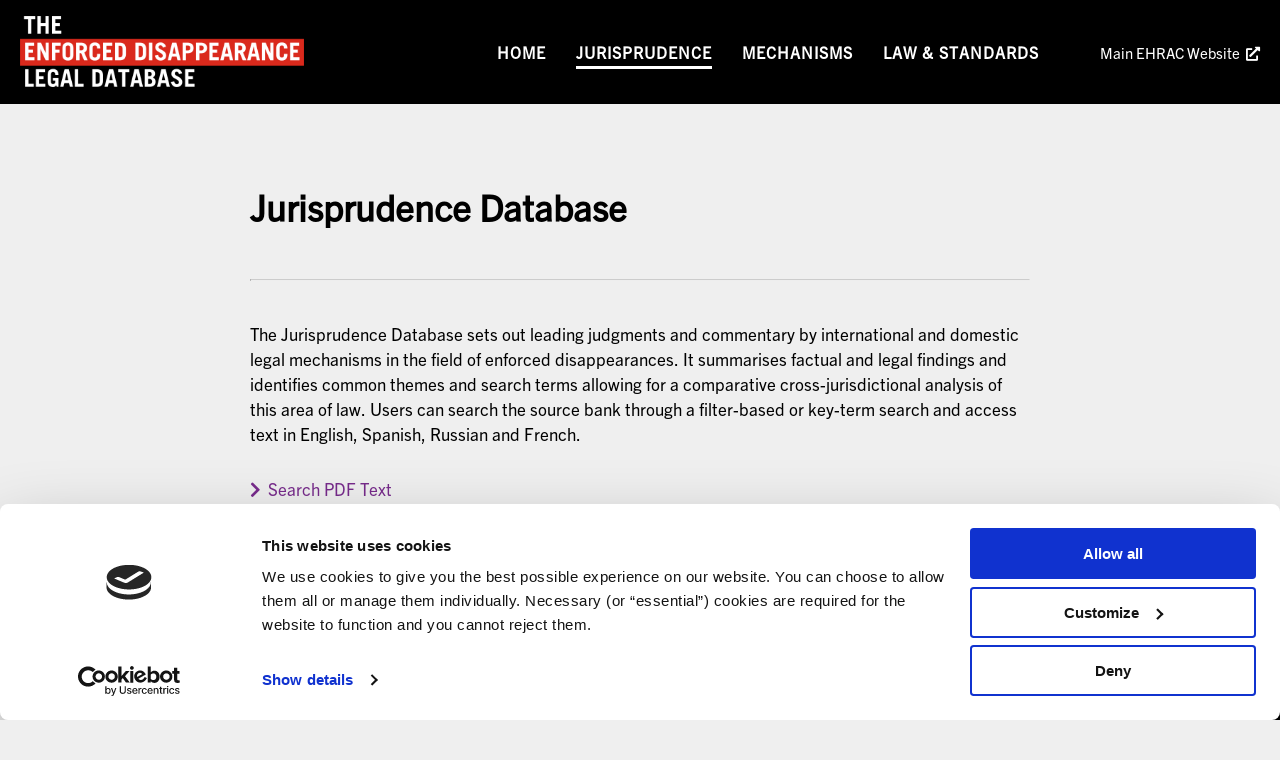

--- FILE ---
content_type: text/html; charset=UTF-8
request_url: https://edld.ehrac.org.uk/jurisprudence-database/
body_size: 23016
content:
<!DOCTYPE HTML>
<html class="no-js" lang="en">
<head>
	<meta name="viewport" content="width=device-width, initial-scale=1.0">
	<script type="text/javascript" data-cookieconsent="ignore">
	window.dataLayer = window.dataLayer || [];

	function gtag() {
		dataLayer.push(arguments);
	}

	gtag("consent", "default", {
		ad_personalization: "denied",
		ad_storage: "denied",
		ad_user_data: "denied",
		analytics_storage: "denied",
		functionality_storage: "denied",
		personalization_storage: "denied",
		security_storage: "granted",
		wait_for_update: 500,
	});
	gtag("set", "ads_data_redaction", true);
	</script>
<script type="text/javascript" data-cookieconsent="ignore">
		(function (w, d, s, l, i) {
		w[l] = w[l] || [];
		w[l].push({'gtm.start': new Date().getTime(), event: 'gtm.js'});
		var f = d.getElementsByTagName(s)[0], j = d.createElement(s), dl = l !== 'dataLayer' ? '&l=' + l : '';
		j.async = true;
		j.src = 'https://www.googletagmanager.com/gtm.js?id=' + i + dl;
		f.parentNode.insertBefore(j, f);
	})(
		window,
		document,
		'script',
		'dataLayer',
		'GTM-PFZBKW4'
	);
</script>
<script type="text/javascript"
		id="Cookiebot"
		src="https://consent.cookiebot.com/uc.js"
		data-implementation="wp"
		data-cbid="9ff0d3ff-8222-40cf-808e-43a550d65c33"
						data-culture="EN"
				data-blockingmode="auto"
	></script>
<meta name='robots' content='index, follow, max-image-preview:large, max-snippet:-1, max-video-preview:-1' />

	<!-- This site is optimized with the Yoast SEO plugin v26.8 - https://yoast.com/product/yoast-seo-wordpress/ -->
	<title>Cases Archive - Enforced Disappearance Legal Database</title>
	<link rel="canonical" href="https://edld.ehrac.org.uk/jurisprudence-database/" />
	<link rel="next" href="https://edld.ehrac.org.uk/jurisprudence-database/page/2/" />
	<meta property="og:locale" content="en_US" />
	<meta property="og:type" content="website" />
	<meta property="og:title" content="Cases Archive - Enforced Disappearance Legal Database" />
	<meta property="og:url" content="https://edld.ehrac.org.uk/jurisprudence-database/" />
	<meta property="og:site_name" content="Enforced Disappearance Legal Database" />
	<meta name="twitter:card" content="summary_large_image" />
	<script type="application/ld+json" class="yoast-schema-graph">{"@context":"https://schema.org","@graph":[{"@type":"CollectionPage","@id":"https://edld.ehrac.org.uk/jurisprudence-database/","url":"https://edld.ehrac.org.uk/jurisprudence-database/","name":"Cases Archive - Enforced Disappearance Legal Database","isPartOf":{"@id":"https://edld.ehrac.org.uk/#website"},"breadcrumb":{"@id":"https://edld.ehrac.org.uk/jurisprudence-database/#breadcrumb"},"inLanguage":"en-US"},{"@type":"BreadcrumbList","@id":"https://edld.ehrac.org.uk/jurisprudence-database/#breadcrumb","itemListElement":[{"@type":"ListItem","position":1,"name":"Home","item":"https://edld.ehrac.org.uk/"},{"@type":"ListItem","position":2,"name":"Cases"}]},{"@type":"WebSite","@id":"https://edld.ehrac.org.uk/#website","url":"https://edld.ehrac.org.uk/","name":"Enforced Disappearance Legal Database","description":"European Human Rights Advocacy Centre","potentialAction":[{"@type":"SearchAction","target":{"@type":"EntryPoint","urlTemplate":"https://edld.ehrac.org.uk/?s={search_term_string}"},"query-input":{"@type":"PropertyValueSpecification","valueRequired":true,"valueName":"search_term_string"}}],"inLanguage":"en-US"}]}</script>
	<!-- / Yoast SEO plugin. -->


<link rel='dns-prefetch' href='//plausible.io' />
<link rel='dns-prefetch' href='//kit.fontawesome.com' />
<link rel="alternate" type="application/rss+xml" title="Enforced Disappearance Legal Database &raquo; Cases Feed" href="https://edld.ehrac.org.uk/jurisprudence-database/feed/" />
<style id='wp-img-auto-sizes-contain-inline-css'>
img:is([sizes=auto i],[sizes^="auto," i]){contain-intrinsic-size:3000px 1500px}
/*# sourceURL=wp-img-auto-sizes-contain-inline-css */
</style>
<style id='wp-emoji-styles-inline-css'>

	img.wp-smiley, img.emoji {
		display: inline !important;
		border: none !important;
		box-shadow: none !important;
		height: 1em !important;
		width: 1em !important;
		margin: 0 0.07em !important;
		vertical-align: -0.1em !important;
		background: none !important;
		padding: 0 !important;
	}
/*# sourceURL=wp-emoji-styles-inline-css */
</style>
<style id='wp-block-library-inline-css'>
:root{--wp-block-synced-color:#7a00df;--wp-block-synced-color--rgb:122,0,223;--wp-bound-block-color:var(--wp-block-synced-color);--wp-editor-canvas-background:#ddd;--wp-admin-theme-color:#007cba;--wp-admin-theme-color--rgb:0,124,186;--wp-admin-theme-color-darker-10:#006ba1;--wp-admin-theme-color-darker-10--rgb:0,107,160.5;--wp-admin-theme-color-darker-20:#005a87;--wp-admin-theme-color-darker-20--rgb:0,90,135;--wp-admin-border-width-focus:2px}@media (min-resolution:192dpi){:root{--wp-admin-border-width-focus:1.5px}}.wp-element-button{cursor:pointer}:root .has-very-light-gray-background-color{background-color:#eee}:root .has-very-dark-gray-background-color{background-color:#313131}:root .has-very-light-gray-color{color:#eee}:root .has-very-dark-gray-color{color:#313131}:root .has-vivid-green-cyan-to-vivid-cyan-blue-gradient-background{background:linear-gradient(135deg,#00d084,#0693e3)}:root .has-purple-crush-gradient-background{background:linear-gradient(135deg,#34e2e4,#4721fb 50%,#ab1dfe)}:root .has-hazy-dawn-gradient-background{background:linear-gradient(135deg,#faaca8,#dad0ec)}:root .has-subdued-olive-gradient-background{background:linear-gradient(135deg,#fafae1,#67a671)}:root .has-atomic-cream-gradient-background{background:linear-gradient(135deg,#fdd79a,#004a59)}:root .has-nightshade-gradient-background{background:linear-gradient(135deg,#330968,#31cdcf)}:root .has-midnight-gradient-background{background:linear-gradient(135deg,#020381,#2874fc)}:root{--wp--preset--font-size--normal:16px;--wp--preset--font-size--huge:42px}.has-regular-font-size{font-size:1em}.has-larger-font-size{font-size:2.625em}.has-normal-font-size{font-size:var(--wp--preset--font-size--normal)}.has-huge-font-size{font-size:var(--wp--preset--font-size--huge)}.has-text-align-center{text-align:center}.has-text-align-left{text-align:left}.has-text-align-right{text-align:right}.has-fit-text{white-space:nowrap!important}#end-resizable-editor-section{display:none}.aligncenter{clear:both}.items-justified-left{justify-content:flex-start}.items-justified-center{justify-content:center}.items-justified-right{justify-content:flex-end}.items-justified-space-between{justify-content:space-between}.screen-reader-text{border:0;clip-path:inset(50%);height:1px;margin:-1px;overflow:hidden;padding:0;position:absolute;width:1px;word-wrap:normal!important}.screen-reader-text:focus{background-color:#ddd;clip-path:none;color:#444;display:block;font-size:1em;height:auto;left:5px;line-height:normal;padding:15px 23px 14px;text-decoration:none;top:5px;width:auto;z-index:100000}html :where(.has-border-color){border-style:solid}html :where([style*=border-top-color]){border-top-style:solid}html :where([style*=border-right-color]){border-right-style:solid}html :where([style*=border-bottom-color]){border-bottom-style:solid}html :where([style*=border-left-color]){border-left-style:solid}html :where([style*=border-width]){border-style:solid}html :where([style*=border-top-width]){border-top-style:solid}html :where([style*=border-right-width]){border-right-style:solid}html :where([style*=border-bottom-width]){border-bottom-style:solid}html :where([style*=border-left-width]){border-left-style:solid}html :where(img[class*=wp-image-]){height:auto;max-width:100%}:where(figure){margin:0 0 1em}html :where(.is-position-sticky){--wp-admin--admin-bar--position-offset:var(--wp-admin--admin-bar--height,0px)}@media screen and (max-width:600px){html :where(.is-position-sticky){--wp-admin--admin-bar--position-offset:0px}}

/*# sourceURL=wp-block-library-inline-css */
</style><style id='global-styles-inline-css'>
:root{--wp--preset--aspect-ratio--square: 1;--wp--preset--aspect-ratio--4-3: 4/3;--wp--preset--aspect-ratio--3-4: 3/4;--wp--preset--aspect-ratio--3-2: 3/2;--wp--preset--aspect-ratio--2-3: 2/3;--wp--preset--aspect-ratio--16-9: 16/9;--wp--preset--aspect-ratio--9-16: 9/16;--wp--preset--color--black: #000000;--wp--preset--color--cyan-bluish-gray: #abb8c3;--wp--preset--color--white: #ffffff;--wp--preset--color--pale-pink: #f78da7;--wp--preset--color--vivid-red: #cf2e2e;--wp--preset--color--luminous-vivid-orange: #ff6900;--wp--preset--color--luminous-vivid-amber: #fcb900;--wp--preset--color--light-green-cyan: #7bdcb5;--wp--preset--color--vivid-green-cyan: #00d084;--wp--preset--color--pale-cyan-blue: #8ed1fc;--wp--preset--color--vivid-cyan-blue: #0693e3;--wp--preset--color--vivid-purple: #9b51e0;--wp--preset--color--edld-light-grey: #efefef;--wp--preset--color--edld-purple: #762e88;--wp--preset--color--edld-blue: #214099;--wp--preset--color--edld-black: #000000;--wp--preset--color--edld-white: #ffffff;--wp--preset--gradient--vivid-cyan-blue-to-vivid-purple: linear-gradient(135deg,rgb(6,147,227) 0%,rgb(155,81,224) 100%);--wp--preset--gradient--light-green-cyan-to-vivid-green-cyan: linear-gradient(135deg,rgb(122,220,180) 0%,rgb(0,208,130) 100%);--wp--preset--gradient--luminous-vivid-amber-to-luminous-vivid-orange: linear-gradient(135deg,rgb(252,185,0) 0%,rgb(255,105,0) 100%);--wp--preset--gradient--luminous-vivid-orange-to-vivid-red: linear-gradient(135deg,rgb(255,105,0) 0%,rgb(207,46,46) 100%);--wp--preset--gradient--very-light-gray-to-cyan-bluish-gray: linear-gradient(135deg,rgb(238,238,238) 0%,rgb(169,184,195) 100%);--wp--preset--gradient--cool-to-warm-spectrum: linear-gradient(135deg,rgb(74,234,220) 0%,rgb(151,120,209) 20%,rgb(207,42,186) 40%,rgb(238,44,130) 60%,rgb(251,105,98) 80%,rgb(254,248,76) 100%);--wp--preset--gradient--blush-light-purple: linear-gradient(135deg,rgb(255,206,236) 0%,rgb(152,150,240) 100%);--wp--preset--gradient--blush-bordeaux: linear-gradient(135deg,rgb(254,205,165) 0%,rgb(254,45,45) 50%,rgb(107,0,62) 100%);--wp--preset--gradient--luminous-dusk: linear-gradient(135deg,rgb(255,203,112) 0%,rgb(199,81,192) 50%,rgb(65,88,208) 100%);--wp--preset--gradient--pale-ocean: linear-gradient(135deg,rgb(255,245,203) 0%,rgb(182,227,212) 50%,rgb(51,167,181) 100%);--wp--preset--gradient--electric-grass: linear-gradient(135deg,rgb(202,248,128) 0%,rgb(113,206,126) 100%);--wp--preset--gradient--midnight: linear-gradient(135deg,rgb(2,3,129) 0%,rgb(40,116,252) 100%);--wp--preset--font-size--small: 13px;--wp--preset--font-size--medium: 20px;--wp--preset--font-size--large: 36px;--wp--preset--font-size--x-large: 42px;--wp--preset--spacing--20: 0.44rem;--wp--preset--spacing--30: 0.67rem;--wp--preset--spacing--40: 1rem;--wp--preset--spacing--50: 1.5rem;--wp--preset--spacing--60: 2.25rem;--wp--preset--spacing--70: 3.38rem;--wp--preset--spacing--80: 5.06rem;--wp--preset--shadow--natural: 6px 6px 9px rgba(0, 0, 0, 0.2);--wp--preset--shadow--deep: 12px 12px 50px rgba(0, 0, 0, 0.4);--wp--preset--shadow--sharp: 6px 6px 0px rgba(0, 0, 0, 0.2);--wp--preset--shadow--outlined: 6px 6px 0px -3px rgb(255, 255, 255), 6px 6px rgb(0, 0, 0);--wp--preset--shadow--crisp: 6px 6px 0px rgb(0, 0, 0);}:root { --wp--style--global--content-size: 780px;--wp--style--global--wide-size: 1180px; }:where(body) { margin: 0; }.wp-site-blocks { padding-top: var(--wp--style--root--padding-top); padding-bottom: var(--wp--style--root--padding-bottom); }.has-global-padding { padding-right: var(--wp--style--root--padding-right); padding-left: var(--wp--style--root--padding-left); }.has-global-padding > .alignfull { margin-right: calc(var(--wp--style--root--padding-right) * -1); margin-left: calc(var(--wp--style--root--padding-left) * -1); }.has-global-padding :where(:not(.alignfull.is-layout-flow) > .has-global-padding:not(.wp-block-block, .alignfull)) { padding-right: 0; padding-left: 0; }.has-global-padding :where(:not(.alignfull.is-layout-flow) > .has-global-padding:not(.wp-block-block, .alignfull)) > .alignfull { margin-left: 0; margin-right: 0; }.wp-site-blocks > .alignleft { float: left; margin-right: 2em; }.wp-site-blocks > .alignright { float: right; margin-left: 2em; }.wp-site-blocks > .aligncenter { justify-content: center; margin-left: auto; margin-right: auto; }:where(.wp-site-blocks) > * { margin-block-start: 24px; margin-block-end: 0; }:where(.wp-site-blocks) > :first-child { margin-block-start: 0; }:where(.wp-site-blocks) > :last-child { margin-block-end: 0; }:root { --wp--style--block-gap: 24px; }:root :where(.is-layout-flow) > :first-child{margin-block-start: 0;}:root :where(.is-layout-flow) > :last-child{margin-block-end: 0;}:root :where(.is-layout-flow) > *{margin-block-start: 24px;margin-block-end: 0;}:root :where(.is-layout-constrained) > :first-child{margin-block-start: 0;}:root :where(.is-layout-constrained) > :last-child{margin-block-end: 0;}:root :where(.is-layout-constrained) > *{margin-block-start: 24px;margin-block-end: 0;}:root :where(.is-layout-flex){gap: 24px;}:root :where(.is-layout-grid){gap: 24px;}.is-layout-flow > .alignleft{float: left;margin-inline-start: 0;margin-inline-end: 2em;}.is-layout-flow > .alignright{float: right;margin-inline-start: 2em;margin-inline-end: 0;}.is-layout-flow > .aligncenter{margin-left: auto !important;margin-right: auto !important;}.is-layout-constrained > .alignleft{float: left;margin-inline-start: 0;margin-inline-end: 2em;}.is-layout-constrained > .alignright{float: right;margin-inline-start: 2em;margin-inline-end: 0;}.is-layout-constrained > .aligncenter{margin-left: auto !important;margin-right: auto !important;}.is-layout-constrained > :where(:not(.alignleft):not(.alignright):not(.alignfull)){max-width: var(--wp--style--global--content-size);margin-left: auto !important;margin-right: auto !important;}.is-layout-constrained > .alignwide{max-width: var(--wp--style--global--wide-size);}body .is-layout-flex{display: flex;}.is-layout-flex{flex-wrap: wrap;align-items: center;}.is-layout-flex > :is(*, div){margin: 0;}body .is-layout-grid{display: grid;}.is-layout-grid > :is(*, div){margin: 0;}body{font-family: sans-serif;--wp--style--root--padding-top: 0px;--wp--style--root--padding-right: 0px;--wp--style--root--padding-bottom: 0px;--wp--style--root--padding-left: 0px;}a:where(:not(.wp-element-button)){text-decoration: underline;}:root :where(.wp-element-button, .wp-block-button__link){background-color: #32373c;border-width: 0;color: #fff;font-family: inherit;font-size: inherit;font-style: inherit;font-weight: inherit;letter-spacing: inherit;line-height: inherit;padding-top: calc(0.667em + 2px);padding-right: calc(1.333em + 2px);padding-bottom: calc(0.667em + 2px);padding-left: calc(1.333em + 2px);text-decoration: none;text-transform: inherit;}.has-black-color{color: var(--wp--preset--color--black) !important;}.has-cyan-bluish-gray-color{color: var(--wp--preset--color--cyan-bluish-gray) !important;}.has-white-color{color: var(--wp--preset--color--white) !important;}.has-pale-pink-color{color: var(--wp--preset--color--pale-pink) !important;}.has-vivid-red-color{color: var(--wp--preset--color--vivid-red) !important;}.has-luminous-vivid-orange-color{color: var(--wp--preset--color--luminous-vivid-orange) !important;}.has-luminous-vivid-amber-color{color: var(--wp--preset--color--luminous-vivid-amber) !important;}.has-light-green-cyan-color{color: var(--wp--preset--color--light-green-cyan) !important;}.has-vivid-green-cyan-color{color: var(--wp--preset--color--vivid-green-cyan) !important;}.has-pale-cyan-blue-color{color: var(--wp--preset--color--pale-cyan-blue) !important;}.has-vivid-cyan-blue-color{color: var(--wp--preset--color--vivid-cyan-blue) !important;}.has-vivid-purple-color{color: var(--wp--preset--color--vivid-purple) !important;}.has-edld-light-grey-color{color: var(--wp--preset--color--edld-light-grey) !important;}.has-edld-purple-color{color: var(--wp--preset--color--edld-purple) !important;}.has-edld-blue-color{color: var(--wp--preset--color--edld-blue) !important;}.has-edld-black-color{color: var(--wp--preset--color--edld-black) !important;}.has-edld-white-color{color: var(--wp--preset--color--edld-white) !important;}.has-black-background-color{background-color: var(--wp--preset--color--black) !important;}.has-cyan-bluish-gray-background-color{background-color: var(--wp--preset--color--cyan-bluish-gray) !important;}.has-white-background-color{background-color: var(--wp--preset--color--white) !important;}.has-pale-pink-background-color{background-color: var(--wp--preset--color--pale-pink) !important;}.has-vivid-red-background-color{background-color: var(--wp--preset--color--vivid-red) !important;}.has-luminous-vivid-orange-background-color{background-color: var(--wp--preset--color--luminous-vivid-orange) !important;}.has-luminous-vivid-amber-background-color{background-color: var(--wp--preset--color--luminous-vivid-amber) !important;}.has-light-green-cyan-background-color{background-color: var(--wp--preset--color--light-green-cyan) !important;}.has-vivid-green-cyan-background-color{background-color: var(--wp--preset--color--vivid-green-cyan) !important;}.has-pale-cyan-blue-background-color{background-color: var(--wp--preset--color--pale-cyan-blue) !important;}.has-vivid-cyan-blue-background-color{background-color: var(--wp--preset--color--vivid-cyan-blue) !important;}.has-vivid-purple-background-color{background-color: var(--wp--preset--color--vivid-purple) !important;}.has-edld-light-grey-background-color{background-color: var(--wp--preset--color--edld-light-grey) !important;}.has-edld-purple-background-color{background-color: var(--wp--preset--color--edld-purple) !important;}.has-edld-blue-background-color{background-color: var(--wp--preset--color--edld-blue) !important;}.has-edld-black-background-color{background-color: var(--wp--preset--color--edld-black) !important;}.has-edld-white-background-color{background-color: var(--wp--preset--color--edld-white) !important;}.has-black-border-color{border-color: var(--wp--preset--color--black) !important;}.has-cyan-bluish-gray-border-color{border-color: var(--wp--preset--color--cyan-bluish-gray) !important;}.has-white-border-color{border-color: var(--wp--preset--color--white) !important;}.has-pale-pink-border-color{border-color: var(--wp--preset--color--pale-pink) !important;}.has-vivid-red-border-color{border-color: var(--wp--preset--color--vivid-red) !important;}.has-luminous-vivid-orange-border-color{border-color: var(--wp--preset--color--luminous-vivid-orange) !important;}.has-luminous-vivid-amber-border-color{border-color: var(--wp--preset--color--luminous-vivid-amber) !important;}.has-light-green-cyan-border-color{border-color: var(--wp--preset--color--light-green-cyan) !important;}.has-vivid-green-cyan-border-color{border-color: var(--wp--preset--color--vivid-green-cyan) !important;}.has-pale-cyan-blue-border-color{border-color: var(--wp--preset--color--pale-cyan-blue) !important;}.has-vivid-cyan-blue-border-color{border-color: var(--wp--preset--color--vivid-cyan-blue) !important;}.has-vivid-purple-border-color{border-color: var(--wp--preset--color--vivid-purple) !important;}.has-edld-light-grey-border-color{border-color: var(--wp--preset--color--edld-light-grey) !important;}.has-edld-purple-border-color{border-color: var(--wp--preset--color--edld-purple) !important;}.has-edld-blue-border-color{border-color: var(--wp--preset--color--edld-blue) !important;}.has-edld-black-border-color{border-color: var(--wp--preset--color--edld-black) !important;}.has-edld-white-border-color{border-color: var(--wp--preset--color--edld-white) !important;}.has-vivid-cyan-blue-to-vivid-purple-gradient-background{background: var(--wp--preset--gradient--vivid-cyan-blue-to-vivid-purple) !important;}.has-light-green-cyan-to-vivid-green-cyan-gradient-background{background: var(--wp--preset--gradient--light-green-cyan-to-vivid-green-cyan) !important;}.has-luminous-vivid-amber-to-luminous-vivid-orange-gradient-background{background: var(--wp--preset--gradient--luminous-vivid-amber-to-luminous-vivid-orange) !important;}.has-luminous-vivid-orange-to-vivid-red-gradient-background{background: var(--wp--preset--gradient--luminous-vivid-orange-to-vivid-red) !important;}.has-very-light-gray-to-cyan-bluish-gray-gradient-background{background: var(--wp--preset--gradient--very-light-gray-to-cyan-bluish-gray) !important;}.has-cool-to-warm-spectrum-gradient-background{background: var(--wp--preset--gradient--cool-to-warm-spectrum) !important;}.has-blush-light-purple-gradient-background{background: var(--wp--preset--gradient--blush-light-purple) !important;}.has-blush-bordeaux-gradient-background{background: var(--wp--preset--gradient--blush-bordeaux) !important;}.has-luminous-dusk-gradient-background{background: var(--wp--preset--gradient--luminous-dusk) !important;}.has-pale-ocean-gradient-background{background: var(--wp--preset--gradient--pale-ocean) !important;}.has-electric-grass-gradient-background{background: var(--wp--preset--gradient--electric-grass) !important;}.has-midnight-gradient-background{background: var(--wp--preset--gradient--midnight) !important;}.has-small-font-size{font-size: var(--wp--preset--font-size--small) !important;}.has-medium-font-size{font-size: var(--wp--preset--font-size--medium) !important;}.has-large-font-size{font-size: var(--wp--preset--font-size--large) !important;}.has-x-large-font-size{font-size: var(--wp--preset--font-size--x-large) !important;}
/*# sourceURL=global-styles-inline-css */
</style>

<link rel='stylesheet' id='main-css' href='https://edld.ehrac.org.uk/wp-content/themes/rhrac/style.css?ver=6.9' media='all' />
<script defer data-domain='edld.ehrac.org.uk' data-api='https://plausible.io/api/event' data-cfasync='false' src="https://plausible.io/js/plausible.outbound-links.file-downloads.tagged-events.js?ver=2.5.0" id="plausible-analytics-js"></script>
<script id="plausible-analytics-js-after">
window.plausible = window.plausible || function() { (window.plausible.q = window.plausible.q || []).push(arguments) }
//# sourceURL=plausible-analytics-js-after
</script>
<script src="https://edld.ehrac.org.uk/wp-includes/js/jquery/jquery.min.js?ver=3.7.1" id="jquery-core-js"></script>
<script src="https://edld.ehrac.org.uk/wp-includes/js/jquery/jquery-migrate.min.js?ver=3.4.1" id="jquery-migrate-js"></script>
<link rel="https://api.w.org/" href="https://edld.ehrac.org.uk/wp-json/" /><link rel="EditURI" type="application/rsd+xml" title="RSD" href="https://edld.ehrac.org.uk/xmlrpc.php?rsd" />
<meta name="generator" content="WordPress 6.9" />

	<script>
		jQuery(document).on('facetwp-loaded', function() {
			jQuery('.facetwp-type-checkboxes > .facetwp-depth').addClass('visible');
		});
	</script>

	<link rel="icon" href="https://edld.ehrac.org.uk/wp-content/uploads/2024/10/cropped-YouTube-Favicon-32x32.png" sizes="32x32" />
<link rel="icon" href="https://edld.ehrac.org.uk/wp-content/uploads/2024/10/cropped-YouTube-Favicon-192x192.png" sizes="192x192" />
<link rel="apple-touch-icon" href="https://edld.ehrac.org.uk/wp-content/uploads/2024/10/cropped-YouTube-Favicon-180x180.png" />
<meta name="msapplication-TileImage" content="https://edld.ehrac.org.uk/wp-content/uploads/2024/10/cropped-YouTube-Favicon-270x270.png" />
		<style id="wp-custom-css">
			.wp-block-cb-carousel .slick-slide {
    padding-left: 0px;
    padding-right: 0px;
}

.site-head {
	background: #000;
}		</style>
		</head>
<body class="archive post-type-archive post-type-archive-case wp-embed-responsive wp-theme-rhrac">

	<nav class="pushy pushy-right" data-menu-btn-class=".mobile-menu-button">
    <div class="pushy-content">
    	<a class="mobile-menu-button">
			Close <i class="fas fa-times"></i>
		</a>
        <ul id="menu-main-menu" class="menu"><li id="menu-item-699" class="menu-item menu-item-type-post_type menu-item-object-page menu-item-home menu-item-699"><a href="https://edld.ehrac.org.uk/">Home</a></li>
<li id="menu-item-10" class="menu-item menu-item-type-custom menu-item-object-custom current-menu-item menu-item-10"><a href="https://edld.ehrac.org.uk/jurisprudence-database/" aria-current="page">Jurisprudence</a></li>
<li id="menu-item-3602" class="menu-item menu-item-type-custom menu-item-object-custom menu-item-3602"><a href="https://edld.ehrac.org.uk/domestic-mechanisms/">Mechanisms</a></li>
<li id="menu-item-12" class="menu-item menu-item-type-post_type menu-item-object-page menu-item-12"><a href="https://edld.ehrac.org.uk/law-standards/">Law &#038; Standards</a></li>
</ul><div class="gtranslate_wrapper" id="gt-wrapper-61491575"></div>
        <div class="add-organisation">
			<a href="https://ehrac.org.uk/" target="blank">
        		Main EHRAC Website <i class="fas fa-external-link-alt"></i>
        	</a>
		</div>
    </div>
</nav>

<div class="site-overlay"></div>

	<div class="site-container">
		<header class="site-head">
			<div class="site-head-inner">
				<div class="header-left">
					<div class="logo">
						<a href="https://edld.ehrac.org.uk">
							<h1>Enforced Disappearance Legal Database</h1>
						</a>
					</div>
				</div>
				<div class="navigation">
					<ul id="menu-main-menu-1" class="menu"><li class="menu-item menu-item-type-post_type menu-item-object-page menu-item-home menu-item-699"><a href="https://edld.ehrac.org.uk/">Home</a></li>
<li class="menu-item menu-item-type-custom menu-item-object-custom current-menu-item menu-item-10"><a href="https://edld.ehrac.org.uk/jurisprudence-database/" aria-current="page">Jurisprudence</a></li>
<li class="menu-item menu-item-type-custom menu-item-object-custom menu-item-3602"><a href="https://edld.ehrac.org.uk/domestic-mechanisms/">Mechanisms</a></li>
<li class="menu-item menu-item-type-post_type menu-item-object-page menu-item-12"><a href="https://edld.ehrac.org.uk/law-standards/">Law &#038; Standards</a></li>
</ul>			        <div class="translation">
			        	<div class="gtranslate_wrapper" id="gt-wrapper-12661176"></div>			        </div>
			        <div class="main-site-link">
			        	<a href="https://ehrac.org.uk/" target="blank">
			        		Main EHRAC Website <i class="fas fa-external-link-alt"></i>
			        	</a>
			        </div>
				</div>
				<div class="mobile-menu-button">
					<i class="fas fa-bars"></i>
				</div>
			</div>
		</header>

		<div id="content" class="site-content">

	<div class="page-container">
		<div class="container">
			<div class="content">
				<h1>Jurisprudence Database</h1>
				<hr class="wp-block-separator has-text-color has-background is-style-wide" style="background-color:#efefef;color:#efefef">
				<p>The Jurisprudence Database sets out leading judgments and commentary by international and domestic legal mechanisms in the field of enforced disappearances. It summarises factual and legal findings and identifies common themes and search terms allowing for a comparative cross-jurisdictional analysis of this area of law. Users can search the source bank through a filter-based or key-term search and access text in English, Spanish, Russian and French.</p>
			</div>
			<div class="content home-search">
	<a href="#" id="toggle-search"><i class="fas fa-chevron-right fa-chevron-down"></i> Search PDF Text</a>
	<div class="search-container">
		<p>Search the PDF content in documents uploaded to the Enforced Disappearance Legal Database.</p>
		<form role="search" method="get" class="search-form"
						action="https://edld.ehrac.org.uk/search-results/">
			<label>
				<span class="screen-reader-text">
				Search for:				</span>
				<input type="search" class="search-field"
				name="searchwp"
				placeholder="Search..."
				value=""
				title="Search for:" />
			</label>
			<input type="submit" class="search-submit"
				value="Search" />
		</form>
	</div>
</div>
			<div class="results-container">
				<div class="results">
					<div class="filters">
						<div class="inner">
							<div class="filters-header">
	<h3>Filter by <span class="xs-visible">Show Filters</span></h3>
	<button onclick="FWP.reset()" class="facetwp-reset">Clear filters</button>
</div>
<div class="facetwp-selections"></div><div class="filters-body">
	<div class="facet-section">
		<p>Country</</p>
		<div class="facetwp-facet facetwp-facet-countries facetwp-type-dropdown" data-name="countries" data-type="dropdown"></div>	</div>
	<div class="facet-section">
		<p>Case Decision Year</p>
		<div class="facetwp-facet facetwp-facet-year facetwp-type-slider" data-name="year" data-type="slider"></div>	</div>
	<div class="facet-section">
		<p>Keywords</p>
		<div class="facetwp-facet facetwp-facet-search-terms facetwp-type-dropdown" data-name="search-terms" data-type="dropdown"></div>	</div>
	<div class="facet-section">
		<p>Key Judgment</p>
		<div class="facetwp-facet facetwp-facet-key_judgement facetwp-type-checkboxes" data-name="key_judgement" data-type="checkboxes"></div>	</div>
	<div class="facet-section">
		<p>Types of Source</p>
		<div class="facetwp-facet facetwp-facet-types facetwp-type-checkboxes" data-name="types" data-type="checkboxes"></div>	</div>
	<div class="facet-section">
		<p>Authority</p>
		<div class="facetwp-facet facetwp-facet-judicial-body facetwp-type-checkboxes" data-name="judicial-body" data-type="checkboxes"></div>	</div>
	<div class="facet-section">
		<p>Themes</p>
		<div class="facetwp-facet facetwp-facet-themes facetwp-type-checkboxes" data-name="themes" data-type="checkboxes"></div>	</div>
</div>
						</div>
					</div>
					<div class="cases">
						<div class="results-header">
							<div class="facetwp-count">
								<div class="facetwp-counts"></div>							</div>
							<div class="facetwp-sort">
								<div class="facetwp-sort"></div>							</div>
							<div class="facetwp-per-page">
								<div class="facetwp-facet facetwp-facet-per_page facetwp-type-pager" data-name="per_page" data-type="pager"></div>							</div>
						</div>
						<div class="facetwp-template">
							<!--fwp-loop-->
<div class="case">
	<div class="detail">
		<div class="main">
			<h2><a href="https://edld.ehrac.org.uk/case/augusto-pinochet-ugarte-et-al//?dynamic">Augusto Pinochet Ugarte et al.</a></h2>
			
			<p>The Court found the agents of the National Intelligence working in the barracks where the victims were detained responsible for the crime of "qualified kidnapping", comprised of both the apprehension and placing them in detention. The Court found different levels of responsibility between the accused, distinguishing between immediate authors, mediate authors and co-authors. The Court confirmed that the events constituted crimes against humanity as they were committed in a context of systematic or widespread attack against the civilian population, where multiple agencies were executed repressive functions against political opponents.
The Court referred to a number of international treaties with provisions on <a href="#" class="read-more-link">...click to read more</a><span class="remaining-words" style="display: none;"> the non-applicability of statutory limitations to crimes against humanity, and highlighted how international treaties have have pre-eminence over domestic law according to Chile's Constitution. It also recalled that in the case of permanent crimes, the criminal action continues to be committed as long as the illegal situation lasts. The Court recalled that it is the state’s responsibility, to investigate the facts, punish those responsible, compensate direct and indirect victims, and  guarantee the non-repetition of the violations. The Court also found that properly justified judgments are a due process guarantee and found that the appeals judgment which preceded it did not sufficiently explain why compensation was reduced. It stated that the present case was relevant to the public interest and in moving forward from the conflict.
</span></p>
		</div>
		<div class="meta">
					<p class="key-judgement"><i class="fas fa-star"></i> Key Judgment</p>
					<p class="title">Judgment Date</p>
			<p>March 2, 2023</p>
			<p class="title">Country</p>
			<p>Chile</p>
			<p class="title">Judicial Body</p>
			<p>Chile - Supreme Court</p>
			<p class="title">Theme</p>
			<p>Characteristics of the Crime, Memory and Reparations, Persons and Groups Affected</p>
		</div>
	</div>
	<div class="search-terms">
		<p>Crimes Against Humanity | Deprivation of Liberty | Systemic Practice | Punishment | Reparations | Statute of Limitations</p>
	</div>
</div>
<div class="case">
	<div class="detail">
		<div class="main">
			<h2><a href="https://edld.ehrac.org.uk/case/roman-jaimes-v-mexico//?dynamic">Román Jaimes v. Mexico</a></h2>
			
			<p>The Committee reiterated that disappearances of women are one of the most brutal manifestations of gender-based violence, emphasising that disappeared women suffer particular types of harm because of their gender and are disproportionately subjected to sexual violence and other forms of gender-based violence. In light of the pattern of disappearances of women and the prevailing impunity in the relevant area, and taking into account the information suggesting that persons linked to criminal organisations benefited from the authorisation, support, acquiescence or omissions of the State, the Committee found the State responsible for the victim's alleged enforced disappearance. This was due to <a href="#" class="read-more-link">...click to read more</a><span class="remaining-words" style="display: none;"> the State's lack of due diligence in preventing the violation and addressing it in accordance with the requirements imposed by law. The Committee also reiterated that all entities responsible for searching for women victims of enforced disappearances have an obligation to incorporate a gender perspective when conducting searches, finding that the absence of such a perspective in the present case was an obstacle to a gender-responsive investigation of the enforced disappearance of the victim.
</span></p>
		</div>
		<div class="meta">
					<p class="key-judgement"><i class="fas fa-star"></i> Key Judgment</p>
					<p class="title">Judgment Date</p>
			<p>October 24, 2022</p>
			<p class="title">Country</p>
			<p>Mexico</p>
			<p class="title">Judicial Body</p>
			<p>Committee on the Elimination of Discrimination against Women</p>
			<p class="title">Theme</p>
			<p>Characteristics of the Crime, Persons and Groups Affected, Prevention</p>
		</div>
	</div>
	<div class="search-terms">
		<p>Duty to Prosecute | Obligation to Prevent | Women and Girls | Deprivation of Liberty | Systemic Practice | State/Non-State Agents | Duty to Investigate</p>
	</div>
</div>
<div class="case">
	<div class="detail">
		<div class="main">
			<h2><a href="https://edld.ehrac.org.uk/case/amparo-en-revision-51-2020//?dynamic">Amparo en Revisión 51/2020</a></h2>
			
			<p>The decision recognises the severity of enforced disappearance as a crime and a human rights violation for both the victims and their relatives, which therefore requires prevention. Further, on the right to truth, the amparo reiterated victims' right to be searched for using different approaches. Finally, it established criteria for the judicial actors responsible for amparo proceedings to meet the reduced standard of proof in the definition of enforced disappearances and determined that these authorities can impose reparation.
</p>
		</div>
		<div class="meta">
					<p class="key-judgement"><i class="fas fa-star"></i> Key Judgment</p>
					<p class="title">Judgment Date</p>
			<p>August 10, 2022</p>
			<p class="title">Country</p>
			<p>Mexico</p>
			<p class="title">Judicial Body</p>
			<p>Mexico - Supreme Court</p>
			<p class="title">Theme</p>
			<p>Justice and Truth, Search</p>
		</div>
	</div>
	<div class="search-terms">
		<p>Right to Know the Truth | Effective Remedy | Reparations</p>
	</div>
</div>
<div class="case">
	<div class="detail">
		<div class="main">
			<h2><a href="https://edld.ehrac.org.uk/case/amparo-en-revision-1077-2019//?dynamic">Amparo en Revisión 1077/2019</a></h2>
			
			<p>The Supreme Court ruled that State authorities at the federal and the state levels are, under both judicial and constitutional control, obliged to comply with the content of urgent actions issued by the United Nations Committee on Enforced Disappearances. The decision further recognises the right of every person to be searched for.
</p>
		</div>
		<div class="meta">
					<p class="key-judgement"><i class="fas fa-star"></i> Key Judgment</p>
					<p class="title">Judgment Date</p>
			<p>July 12, 2021</p>
			<p class="title">Country</p>
			<p>Mexico</p>
			<p class="title">Judicial Body</p>
			<p>Mexico - Supreme Court</p>
			<p class="title">Theme</p>
			<p>Search, Justice and Truth</p>
		</div>
	</div>
	<div class="search-terms">
		<p>Right to Know the Truth | Effective Remedy</p>
	</div>
</div>
<div class="case">
	<div class="detail">
		<div class="main">
			<h2><a href="https://edld.ehrac.org.uk/case/arce-gomez-et-al//?dynamic">Arce Gomez et al.</a></h2>
			
			<p>The Court found the accused guilty for their complicity in aggravated murder, which was characterised by the illegal deprivation of the victims' freedom and by their death as a foreseeable consequence of the deprivation. It also found those who participated in the initial kidnapping responsible for the murder. Taking into account that all of the perpetrators were part of an elite that held roles within the intelligence services with decision-making power, the Court held that they were aware of the objectives pursued by their superiors and that they contributed to achieving the results of those objectives by identifying people to <a href="#" class="read-more-link">...click to read more</a><span class="remaining-words" style="display: none;"> be arrested. 
The Court held that those holding higher positions in the forces were complicit even though they did not physically enagge in the detentions or executions, as they, for instance, created intelligence structures, recruited ad hoc personnel, coordinated repressive actions and guaranteed impunity. It also rejected claims that they were not responsible due having to obey orders as the perpetrators would at most have been subjected to disciplinary measures or hurldes in advancing their careers, rather than any risk to their life. Further, the Court found that the premeditation involved in the operations was an aggravating factor and found that the perpetrators had accepted from the very beginning that there was a certainty or high probability that the kidnapped victims would die, and in fact the decision to kill them had already been taken at the point of abduction.
</span></p>
		</div>
		<div class="meta">
						<p class="title">Judgment Date</p>
			<p>July 9, 2021</p>
			<p class="title">Country</p>
			<p>Italy</p>
			<p class="title">Judicial Body</p>
			<p>Italy - Court of Cassation</p>
			<p class="title">Theme</p>
			<p>Characteristics of the Crime, Persons and Groups Affected, Related Crimes</p>
		</div>
	</div>
	<div class="search-terms">
		<p>Deprivation of Liberty | Systemic Practice</p>
	</div>
</div>
<div class="case">
	<div class="detail">
		<div class="main">
			<h2><a href="https://edld.ehrac.org.uk/case/guidelines-to-prevent-and-address-intimidation-and-reprisals-against-individuals-and-groups-cooperating-with-the-committee//?dynamic">Guidelines to prevent and address intimidation and reprisals against individuals and groups cooperating with the Committee</a></h2>
			
			<p>The guidelines aim to prevent and address intimidation and reprisals against individuals and groups cooperating with the Committee on Enforced Disappearances. It clarifies the mandate of the Rapporteur on reprisals, including the adoption of protection measures, and the procedure for reporting allegations of intimidation or reprisals. 
</p>
		</div>
		<div class="meta">
					<p class="key-judgement"><i class="fas fa-star"></i> Key Judgment</p>
					<p class="title">Judgment Date</p>
			<p>April 20, 2021</p>
			<p class="title">Country</p>
			<p>Universal</p>
			<p class="title">Judicial Body</p>
			<p>Committee on Enforced Disappearances</p>
			<p class="title">Theme</p>
			<p>Characteristics of the Crime</p>
		</div>
	</div>
	<div class="search-terms">
		<p>Interim/Urgent Measures</p>
	</div>
</div>
<div class="case">
	<div class="detail">
		<div class="main">
			<h2><a href="https://edld.ehrac.org.uk/case/follow-up-report-on-individual-communications-yrusta-v-argentina-2//?dynamic">Follow-up report on individual communications &#8211; Yrusta v. Argentina (2)</a></h2>
			
			<p>The Committee concluded that the measures taken by the state party do not amount to a satisfactory implementation of the recommendations contained in its Views and reiterated in the follow-up procedure.
</p>
		</div>
		<div class="meta">
					<p class="key-judgement"><i class="fas fa-star"></i> Key Judgment</p>
					<p class="title">Judgment Date</p>
			<p>September 25, 2020</p>
			<p class="title">Country</p>
			<p>Argentina</p>
			<p class="title">Judicial Body</p>
			<p>Committee on Enforced Disappearances</p>
			<p class="title">Theme</p>
			<p>Justice and Truth</p>
		</div>
	</div>
	<div class="search-terms">
		<p>Guarantees of Non-Repetition | Duty to Investigate | Duty to Prosecute</p>
	</div>
</div>
<div class="case">
	<div class="detail">
		<div class="main">
			<h2><a href="https://edld.ehrac.org.uk/case/e-l-a-v-france//?dynamic">E.L.A. v. France</a></h2>
			
			<p>The Committee clarified that the risk of enforced disappearance at the country of origin/return should be linked to the personal circumstances of the applicant, as well as the general context of enforced disappearance in the respective country. The risk of enforced disappearance following return must be examined by the domestic courts in a comprehensive manner. A mere acknowledgment of the applicant’s arguments and a simple confirmation of the lower court’s findings does not satisfy this requirement.
</p>
		</div>
		<div class="meta">
					<p class="key-judgement"><i class="fas fa-star"></i> Key Judgment</p>
					<p class="title">Judgment Date</p>
			<p>September 25, 2020</p>
			<p class="title">Country</p>
			<p>France</p>
			<p class="title">Judicial Body</p>
			<p>Committee on Enforced Disappearances</p>
			<p class="title">Theme</p>
			<p>Characteristics of the Crime, Persons and Groups Affected</p>
		</div>
	</div>
	<div class="search-terms">
		<p>Refugees and Migrants | Extraterritorial Jurisdiction | Admissibility</p>
	</div>
</div>
<div class="case">
	<div class="detail">
		<div class="main">
			<h2><a href="https://edld.ehrac.org.uk/case/key-guidelines-on-enforced-disappearances-in-the-context-of-covid-19//?dynamic">Key guidelines on enforced disappearances in the context of COVID-19</a></h2>
			
			<p>The Committee and the Working Group on Enforced or Involuntary Disappearances recall that enforced disappearance is prohibited in all circumstances. They developed eight key guidelines to assist Member States to continue to respect their international obligations in the context of COVID-19 pandemic. 
</p>
		</div>
		<div class="meta">
					<p class="key-judgement"><i class="fas fa-star"></i> Key Judgment</p>
					<p class="title">Judgment Date</p>
			<p>September 18, 2020</p>
			<p class="title">Country</p>
			<p>Universal</p>
			<p class="title">Judicial Body</p>
			<p>Committee on Enforced Disappearances</p>
			<p class="title">Theme</p>
			<p>Search</p>
		</div>
	</div>
	<div class="search-terms">
		<p>Refugees and Migrants | Effective Remedy | Children/Youth</p>
	</div>
</div>
<div class="case">
	<div class="detail">
		<div class="main">
			<h2><a href="https://edld.ehrac.org.uk/case/contradiccion-de-tesis-261-2018//?dynamic">Contradicción de Tesis 261/2018</a></h2>
			
			<p>Given that an enforced disappearance may be executed in more than one district, or may even begin to be executed in one, and continue in another, the Supreme Court concluded that amparo claims may be filed before any federal judge, and must be dealt with. The Supreme Court ruled that State authorities, both at the federal and the state levels, are, under judicial and constitutional control, obliged to comply with the content of urgent actions issued by the United Nations Committee on Enforced Disappearances. The decision further recognises the right of every person to be searched for.
</p>
		</div>
		<div class="meta">
					<p class="key-judgement"><i class="fas fa-star"></i> Key Judgment</p>
					<p class="title">Judgment Date</p>
			<p>January 7, 2020</p>
			<p class="title">Country</p>
			<p>Mexico</p>
			<p class="title">Judicial Body</p>
			<p>Mexico - Supreme Court</p>
			<p class="title">Theme</p>
			<p>Justice and Truth, Search</p>
		</div>
	</div>
	<div class="search-terms">
		<p>Right to Know the Truth | Effective Remedy</p>
	</div>
</div>

							<div class="pager">
								<div class="go-to-page">
									<label for="page-number">Go to page</label>
									<input id="page-number" type="number" class="js-page-number" min="1" value="1">
    								<button class="js-jump-to">Go</button>
								</div>
								<div>
									<div class="facetwp-pager"></div>								</div>
							</div>
						</div>
					</div>
				</div>
			</div>
		</div>
	</div>


			</div><!-- site-content -->

			<footer class="site-foot">
				<div class="container">
					<div class="wrapper">
						<div>
							<p>&copy; 2026 All Rights Reserved.</p>
							<p>EHRAC is established within Middlesex University. The University is an exempt charity by virtue of the Charities Act 1960.</p>
							<ul id="menu-footer" class="menu"><li id="menu-item-1204" class="menu-item menu-item-type-post_type menu-item-object-page menu-item-1204"><a href="https://edld.ehrac.org.uk/privacy-policy/">Privacy Policy</a></li>
<li id="menu-item-1223" class="menu-item menu-item-type-post_type menu-item-object-page menu-item-1223"><a href="https://edld.ehrac.org.uk/cookie-policy/">Cookie Policy</a></li>
<li id="menu-item-790" class="menu-item menu-item-type-post_type menu-item-object-page menu-item-790"><a href="https://edld.ehrac.org.uk/copyright-policy/">Copyright Policy</a></li>
<li id="menu-item-791" class="menu-item menu-item-type-post_type menu-item-object-page menu-item-791"><a href="https://edld.ehrac.org.uk/takedown-policy/">Take Down Policy</a></li>
</ul>					    </div>
					    <div>
					    	<a href="https://ehrac.org.uk/" target="_blank" rel="noopener">
					    		<img class="site-foot-logo" src="https://edld.ehrac.org.uk/wp-content/themes/rhrac/img/footer-logo.png" alt="EHRAC logo">
					    	</a>
					    </div>
				    </div>
				</div>
				<div class="footer-submissions">
					<a href="https://edld.ehrac.org.uk/submission/" class="button"><span>Submission</span></a>
				</div>
			</footer>
			<script type="speculationrules">
{"prefetch":[{"source":"document","where":{"and":[{"href_matches":"/*"},{"not":{"href_matches":["/wp-*.php","/wp-admin/*","/wp-content/uploads/*","/wp-content/*","/wp-content/plugins/*","/wp-content/themes/rhrac/*","/*\\?(.+)"]}},{"not":{"selector_matches":"a[rel~=\"nofollow\"]"}},{"not":{"selector_matches":".no-prefetch, .no-prefetch a"}}]},"eagerness":"conservative"}]}
</script>
<!-- Matomo --><script>
(function () {
function initTracking() {
var _paq = window._paq = window._paq || [];
if (!window._paq.find || !window._paq.find(function (m) { return m[0] === "disableCookies"; })) {
	window._paq.push(["disableCookies"]);
}_paq.push(['trackPageView']);_paq.push(['enableLinkTracking']);_paq.push(['alwaysUseSendBeacon']);_paq.push(['setTrackerUrl', "\/\/edld.ehrac.org.uk\/wp-content\/plugins\/matomo\/app\/matomo.php"]);_paq.push(['setSiteId', '1']);var d=document, g=d.createElement('script'), s=d.getElementsByTagName('script')[0];
g.type='text/javascript'; g.async=true; g.src="\/\/edld.ehrac.org.uk\/wp-content\/uploads\/matomo\/matomo.js"; s.parentNode.insertBefore(g,s);
}
if (document.prerendering) {
	document.addEventListener('prerenderingchange', initTracking, {once: true});
} else {
	initTracking();
}
})();
</script>
<!-- End Matomo Code --><script src="https://edld.ehrac.org.uk/wp-content/themes/rhrac/js/vendor/pushy.min.js" id="pushy-js"></script>
<script src="https://kit.fontawesome.com/6cf3c1e16d.js" id="fontawesome-js"></script>
<script src="https://edld.ehrac.org.uk/wp-content/themes/rhrac/js/main.js" id="main-js"></script>
<script src="https://edld.ehrac.org.uk/wp-content/themes/rhrac/js/vendor/vmap/jquery.vmap.js" id="vmap-js"></script>
<script src="https://edld.ehrac.org.uk/wp-content/themes/rhrac/js/vendor/vmap/jquery.vmap.world.js" id="vmap-world-js"></script>
<script id="vmap-script-js-extra">
var mapData = {"cl":{"total":5,"mechanism_types":{"Commission":4,"Forensic Mechanism":1}},"ba":{"total":3,"mechanism_types":{"Civil":1,"Forensic Mechanism":1}},"co":{"total":7,"mechanism_types":{"Legislation":2,"Civil":1,"Forensic Mechanism":2,"Search Mechanism":1,"Criminal":1,"Database":1,"Urgent measure":1}},"np":{"total":2,"mechanism_types":{"Criminal":1,"Legislation":1,"Commission":1}},"pk":{"total":1,"mechanism_types":{"Criminal":1,"Legislation":1}},"ph":{"total":2,"mechanism_types":{"Legislation":1,"Database":1}},"th":{"total":2,"mechanism_types":{"Committee":1,"Criminal":1,"Legislation":1}},"ve":{"total":1,"mechanism_types":{"Criminal":1,"Legislation":1}},"hr":{"total":2,"mechanism_types":{"Civil":1,"Legislation":1,"Commission":1}},"gt":{"total":1,"mechanism_types":{"Criminal":1,"Legislation":1}},"xk":{"total":3,"mechanism_types":{"Civil":1,"Legislation":1,"Database":1,"Commission":1}},"lb":{"total":4,"mechanism_types":{"Commission":1,"Forensic Mechanism":1,"Database":1,"Legislation":1}},"my":{"total":1,"mechanism_types":{"Commission":1}},"ch":{"total":1,"mechanism_types":{"Criminal":1,"Legislation":1}},"uy":{"total":1,"mechanism_types":{"Legislation":1}}};
//# sourceURL=vmap-script-js-extra
</script>
<script src="https://edld.ehrac.org.uk/wp-content/themes/rhrac/js/vmap-script.js" id="vmap-script-js"></script>
<script id="gt_widget_script_61491575-js-before" data-cookieconsent="ignore">
window.gtranslateSettings = /* document.write */ window.gtranslateSettings || {};window.gtranslateSettings['61491575'] = {"default_language":"en","languages":["en","fr","ru","es"],"url_structure":"sub_directory","native_language_names":1,"wrapper_selector":"#gt-wrapper-61491575","select_language_label":"Select Language","horizontal_position":"inline","flags_location":"\/wp-content\/plugins\/gtranslate\/flags\/"};
//# sourceURL=gt_widget_script_61491575-js-before
</script><script src="https://edld.ehrac.org.uk/wp-content/plugins/gtranslate/js/dropdown.js?ver=6.9" data-no-optimize="1" data-no-minify="1" data-gt-orig-url="/jurisprudence-database/" data-gt-orig-domain="edld.ehrac.org.uk" data-gt-widget-id="61491575" defer></script><script id="gt_widget_script_12661176-js-before" data-cookieconsent="ignore">
window.gtranslateSettings = /* document.write */ window.gtranslateSettings || {};window.gtranslateSettings['12661176'] = {"default_language":"en","languages":["en","fr","ru","es"],"url_structure":"sub_directory","native_language_names":1,"wrapper_selector":"#gt-wrapper-12661176","select_language_label":"Select Language","horizontal_position":"inline","flags_location":"\/wp-content\/plugins\/gtranslate\/flags\/"};
//# sourceURL=gt_widget_script_12661176-js-before
</script><script src="https://edld.ehrac.org.uk/wp-content/plugins/gtranslate/js/dropdown.js?ver=6.9" data-no-optimize="1" data-no-minify="1" data-gt-orig-url="/jurisprudence-database/" data-gt-orig-domain="edld.ehrac.org.uk" data-gt-widget-id="12661176" defer></script><script id="wp-emoji-settings" type="application/json">
{"baseUrl":"https://s.w.org/images/core/emoji/17.0.2/72x72/","ext":".png","svgUrl":"https://s.w.org/images/core/emoji/17.0.2/svg/","svgExt":".svg","source":{"concatemoji":"https://edld.ehrac.org.uk/wp-includes/js/wp-emoji-release.min.js?ver=6.9"}}
</script>
<script type="module">
/*! This file is auto-generated */
const a=JSON.parse(document.getElementById("wp-emoji-settings").textContent),o=(window._wpemojiSettings=a,"wpEmojiSettingsSupports"),s=["flag","emoji"];function i(e){try{var t={supportTests:e,timestamp:(new Date).valueOf()};sessionStorage.setItem(o,JSON.stringify(t))}catch(e){}}function c(e,t,n){e.clearRect(0,0,e.canvas.width,e.canvas.height),e.fillText(t,0,0);t=new Uint32Array(e.getImageData(0,0,e.canvas.width,e.canvas.height).data);e.clearRect(0,0,e.canvas.width,e.canvas.height),e.fillText(n,0,0);const a=new Uint32Array(e.getImageData(0,0,e.canvas.width,e.canvas.height).data);return t.every((e,t)=>e===a[t])}function p(e,t){e.clearRect(0,0,e.canvas.width,e.canvas.height),e.fillText(t,0,0);var n=e.getImageData(16,16,1,1);for(let e=0;e<n.data.length;e++)if(0!==n.data[e])return!1;return!0}function u(e,t,n,a){switch(t){case"flag":return n(e,"\ud83c\udff3\ufe0f\u200d\u26a7\ufe0f","\ud83c\udff3\ufe0f\u200b\u26a7\ufe0f")?!1:!n(e,"\ud83c\udde8\ud83c\uddf6","\ud83c\udde8\u200b\ud83c\uddf6")&&!n(e,"\ud83c\udff4\udb40\udc67\udb40\udc62\udb40\udc65\udb40\udc6e\udb40\udc67\udb40\udc7f","\ud83c\udff4\u200b\udb40\udc67\u200b\udb40\udc62\u200b\udb40\udc65\u200b\udb40\udc6e\u200b\udb40\udc67\u200b\udb40\udc7f");case"emoji":return!a(e,"\ud83e\u1fac8")}return!1}function f(e,t,n,a){let r;const o=(r="undefined"!=typeof WorkerGlobalScope&&self instanceof WorkerGlobalScope?new OffscreenCanvas(300,150):document.createElement("canvas")).getContext("2d",{willReadFrequently:!0}),s=(o.textBaseline="top",o.font="600 32px Arial",{});return e.forEach(e=>{s[e]=t(o,e,n,a)}),s}function r(e){var t=document.createElement("script");t.src=e,t.defer=!0,document.head.appendChild(t)}a.supports={everything:!0,everythingExceptFlag:!0},new Promise(t=>{let n=function(){try{var e=JSON.parse(sessionStorage.getItem(o));if("object"==typeof e&&"number"==typeof e.timestamp&&(new Date).valueOf()<e.timestamp+604800&&"object"==typeof e.supportTests)return e.supportTests}catch(e){}return null}();if(!n){if("undefined"!=typeof Worker&&"undefined"!=typeof OffscreenCanvas&&"undefined"!=typeof URL&&URL.createObjectURL&&"undefined"!=typeof Blob)try{var e="postMessage("+f.toString()+"("+[JSON.stringify(s),u.toString(),c.toString(),p.toString()].join(",")+"));",a=new Blob([e],{type:"text/javascript"});const r=new Worker(URL.createObjectURL(a),{name:"wpTestEmojiSupports"});return void(r.onmessage=e=>{i(n=e.data),r.terminate(),t(n)})}catch(e){}i(n=f(s,u,c,p))}t(n)}).then(e=>{for(const n in e)a.supports[n]=e[n],a.supports.everything=a.supports.everything&&a.supports[n],"flag"!==n&&(a.supports.everythingExceptFlag=a.supports.everythingExceptFlag&&a.supports[n]);var t;a.supports.everythingExceptFlag=a.supports.everythingExceptFlag&&!a.supports.flag,a.supports.everything||((t=a.source||{}).concatemoji?r(t.concatemoji):t.wpemoji&&t.twemoji&&(r(t.twemoji),r(t.wpemoji)))});
//# sourceURL=https://edld.ehrac.org.uk/wp-includes/js/wp-emoji-loader.min.js
</script>
<link href="https://edld.ehrac.org.uk/wp-content/plugins/facetwp/assets/css/front.css?ver=4.4.1" rel="stylesheet">
<script src="https://edld.ehrac.org.uk/wp-content/plugins/facetwp/assets/js/dist/front.min.js?ver=4.4.1"></script>
<script src="https://edld.ehrac.org.uk/wp-content/plugins/facetwp/assets/js/src/accessibility.js?ver=4.4.1"></script>
<link href="https://edld.ehrac.org.uk/wp-content/plugins/facetwp/assets/vendor/noUiSlider/nouislider.css?ver=4.4.1" rel="stylesheet">
<script src="https://edld.ehrac.org.uk/wp-content/plugins/facetwp/assets/vendor/noUiSlider/nouislider.min.js?ver=4.4.1"></script>
<script src="https://edld.ehrac.org.uk/wp-content/plugins/facetwp/assets/vendor/nummy/nummy.min.js?ver=4.4.1"></script>
<script>
window.FWP_JSON = {"a11y":{"label_page":"Go to page","label_page_next":"Go to next page","label_page_prev":"Go to previous page"},"prefix":"_","no_results_text":"No results found","ajaxurl":"https:\/\/edld.ehrac.org.uk\/wp-json\/facetwp\/v1\/refresh","nonce":"8d222d5cdd","preload_data":{"facets":{"countries":"<select class=\"facetwp-dropdown\"><option value=\"\">Any<\/option><option value=\"algeria\">Algeria (10)<\/option><option value=\"argentina\">Argentina (11)<\/option><option value=\"belarus\">Belarus (1)<\/option><option value=\"bolivia\">Bolivia (4)<\/option><option value=\"bosnia-and-herzegovina\">Bosnia and Herzegovina (12)<\/option><option value=\"brazil\">Brazil (1)<\/option><option value=\"burkina-faso\">Burkina Faso (2)<\/option><option value=\"cambodia\">Cambodia (1)<\/option><option value=\"chad\">Chad (1)<\/option><option value=\"chile\">Chile (8)<\/option><option value=\"colombia\">Colombia (15)<\/option><option value=\"democratic-republic-of-the-congo\">Democratic Republic of the Congo (3)<\/option><option value=\"dominican-republic\">Dominican Republic (2)<\/option><option value=\"ecuador\">Ecuador (1)<\/option><option value=\"el-salvador\">El Salvador (3)<\/option><option value=\"eritrea\">Eritrea (1)<\/option><option value=\"france\">France (1)<\/option><option value=\"germany\">Germany (2)<\/option><option value=\"guatemala\">Guatemala (12)<\/option><option value=\"honduras\">Honduras (3)<\/option><option value=\"italy\">Italy (2)<\/option><option value=\"libya\">Libya (Libyan Arab Jamahiriya) (6)<\/option><option value=\"mexico\">Mexico (8)<\/option><option value=\"nepal\">Nepal (7)<\/option><option value=\"north-macedonia-former-yugoslav-republic-of-macedo\">North Macedonia (Former Yugoslav Republic of Macedonia) (1)<\/option><option value=\"pakistan\">Pakistan (1)<\/option><option value=\"panama\">Panama (1)<\/option><option value=\"paraguay\">Paraguay (2)<\/option><option value=\"peru\">Peru (15)<\/option><option value=\"philippines\">Philippines (2)<\/option><option value=\"poland\">Poland (1)<\/option><option value=\"russia\">Russia (20)<\/option><option value=\"spain\">Spain (1)<\/option><option value=\"sri-lanka\">Sri Lanka (1)<\/option><option value=\"switzerland\">Switzerland (1)<\/option><option value=\"tajikistan\">Tajikistan (2)<\/option><option value=\"the-gambia\">The Gambia (1)<\/option><option value=\"turkey\">Turkey (17)<\/option><option value=\"ukraine\">Ukraine (1)<\/option><option value=\"universal\">Universal (19)<\/option><option value=\"uruguay\">Uruguay (6)<\/option><option value=\"venezuela\">Venezuela (4)<\/option><\/select>","year":"<div class=\"facetwp-slider-wrap\"><div class=\"facetwp-slider\"><\/div><\/div><span class=\"facetwp-slider-label\"><\/span><div><input type=\"button\" class=\"facetwp-slider-reset\" value=\"Reset\" \/><\/div>","search-terms":"<select class=\"facetwp-dropdown\"><option value=\"\">Any<\/option><option value=\"admissibility\">Admissibility (30)<\/option><option value=\"amnesties\">Amnesties (16)<\/option><option value=\"burden-of-proof\">Burden of Proof (50)<\/option><option value=\"children-youth\">Children\/Youth (26)<\/option><option value=\"crimes-against-humanity\">Crimes Against Humanity (24)<\/option><option value=\"deprivation-of-liberty\">Deprivation of Liberty (109)<\/option><option value=\"duty-to-investigate\">Duty to Investigate (103)<\/option><option value=\"duty-to-prosecute\">Duty to Prosecute (58)<\/option><option value=\"economic-social-cultural-rights\">Economic\/Social\/Cultural Rights (4)<\/option><option value=\"effective-remedy\">Effective Remedy (88)<\/option><option value=\"evidence\">Evidence (55)<\/option><option value=\"extraterritorial-jurisdiction\">Extraterritorial Jurisdiction (11)<\/option><option value=\"guarantees-against-impunity\">Guarantees Against Impunity (13)<\/option><option value=\"guarantees-of-non-repetition\">Guarantees of Non-Repetition (8)<\/option><option value=\"indigenous-peoples\">Indigenous Peoples (7)<\/option><option value=\"interim-urgent-measures\">Interim\/Urgent Measures (18)<\/option><option value=\"judicial-protection\">Judicial Protection (66)<\/option><option value=\"juridical-personality\">Juridical Personality (32)<\/option><option value=\"jus-cogens\">Jus Cogens (9)<\/option><option value=\"obligation-to-criminalise\">Obligation to Criminalise (7)<\/option><option value=\"obligation-to-prevent\">Obligation to Prevent (34)<\/option><option value=\"punishment\">Punishment (12)<\/option><option value=\"refugees-and-migrants\">Refugees and Migrants (10)<\/option><option value=\"refusal-to-disclose-fate\">Refusal to Disclose Fate (44)<\/option><option value=\"relatives-as-victims\">Relatives as Victims (88)<\/option><option value=\"reparations\">Reparations (42)<\/option><option value=\"right-to-know-the-truth\">Right to Know the Truth (65)<\/option><option value=\"state-non-state-agents\">State\/Non-State Agents (42)<\/option><option value=\"statute-of-limitations\">Statute of Limitations (17)<\/option><option value=\"systemic-practice\">Systemic Practice (48)<\/option><option value=\"women-and-girls\">Women and Girls (13)<\/option><\/select>","key_judgement":"<div class=\"facetwp-checkbox\" data-value=\"1\"><span class=\"facetwp-display-value\">Yes<\/span><span class=\"facetwp-counter\">(161)<\/span><\/div><div class=\"facetwp-checkbox\" data-value=\"0\"><span class=\"facetwp-display-value\">No<\/span><span class=\"facetwp-counter\">(55)<\/span><\/div>","types":"<div class=\"facetwp-checkbox\" data-value=\"judgment\"><span class=\"facetwp-display-value\">Judgment\/Court Order<\/span><span class=\"facetwp-counter\">(135)<\/span><\/div><div class=\"facetwp-checkbox\" data-value=\"adoption-of-views\"><span class=\"facetwp-display-value\">Adoption of Views\/Decisions<\/span><span class=\"facetwp-counter\">(59)<\/span><\/div><div class=\"facetwp-checkbox\" data-value=\"general-comment\"><span class=\"facetwp-display-value\">General Comment<\/span><span class=\"facetwp-counter\">(14)<\/span><\/div><div class=\"facetwp-checkbox\" data-value=\"guiding-principles\"><span class=\"facetwp-display-value\">Guiding Principles<\/span><span class=\"facetwp-counter\">(3)<\/span><\/div><div class=\"facetwp-checkbox\" data-value=\"statement\"><span class=\"facetwp-display-value\">Statement<\/span><span class=\"facetwp-counter\">(2)<\/span><\/div>","judicial-body":"<div class=\"facetwp-checkbox\" data-value=\"regional-human-rights-bodies\"><span class=\"facetwp-display-value\">Regional Human Rights Bodies<\/span><span class=\"facetwp-counter\">(101)<\/span><\/div><div class=\"facetwp-depth\"><div class=\"facetwp-checkbox\" data-value=\"african-commission-on-human-and-peoples-rights\"><span class=\"facetwp-display-value\">African Commission on Human and Peoples&#039; Rights<\/span><span class=\"facetwp-counter\">(3)<\/span><\/div><div class=\"facetwp-depth\"><div class=\"facetwp-checkbox\" data-value=\"african-charter-on-human-and-peoples-rights\"><span class=\"facetwp-display-value\">African Charter on Human and Peoples&#039; Rights<\/span><span class=\"facetwp-counter\">(3)<\/span><\/div><div class=\"facetwp-depth\"><div class=\"facetwp-checkbox\" data-value=\"article-1\"><span class=\"facetwp-display-value\">Article 1<\/span><span class=\"facetwp-counter\">(1)<\/span><\/div><div class=\"facetwp-checkbox\" data-value=\"article-2\"><span class=\"facetwp-display-value\">Article 2<\/span><span class=\"facetwp-counter\">(1)<\/span><\/div><div class=\"facetwp-checkbox\" data-value=\"article-4-african-charter-on-human-and-peoples-rig\"><span class=\"facetwp-display-value\">Article 4<\/span><span class=\"facetwp-counter\">(1)<\/span><\/div><div class=\"facetwp-checkbox\" data-value=\"article-5\"><span class=\"facetwp-display-value\">Article 5<\/span><span class=\"facetwp-counter\">(1)<\/span><\/div><div class=\"facetwp-checkbox\" data-value=\"article-6\"><span class=\"facetwp-display-value\">Article 6<\/span><span class=\"facetwp-counter\">(2)<\/span><\/div><div class=\"facetwp-checkbox\" data-value=\"article-7\"><span class=\"facetwp-display-value\">Article 7<\/span><span class=\"facetwp-counter\">(1)<\/span><\/div><div class=\"facetwp-checkbox\" data-value=\"article-9\"><span class=\"facetwp-display-value\">Article 9<\/span><span class=\"facetwp-counter\">(1)<\/span><\/div><div class=\"facetwp-checkbox\" data-value=\"article-22\"><span class=\"facetwp-display-value\">Article 22<\/span><span class=\"facetwp-counter\">(1)<\/span><\/div><\/div><\/div><div class=\"facetwp-checkbox\" data-value=\"community-court-of-justice-of-the-economic-communi\"><span class=\"facetwp-display-value\">Community Court of Justice of the Economic Community of West African States (ECOWAS Court)<\/span><span class=\"facetwp-counter\">(1)<\/span><\/div><div class=\"facetwp-depth\"><div class=\"facetwp-checkbox\" data-value=\"african-charter-on-human-and-peoples-rights-commun\"><span class=\"facetwp-display-value\">African Charter on Human and Peoples&#039; Rights<\/span><span class=\"facetwp-counter\">(1)<\/span><\/div><div class=\"facetwp-depth\"><div class=\"facetwp-checkbox\" data-value=\"article-2-african-charter-on-human-and-peoples-rig\"><span class=\"facetwp-display-value\">Article 2<\/span><span class=\"facetwp-counter\">(1)<\/span><\/div><div class=\"facetwp-checkbox\" data-value=\"article-4\"><span class=\"facetwp-display-value\">Article 4<\/span><span class=\"facetwp-counter\">(1)<\/span><\/div><div class=\"facetwp-checkbox\" data-value=\"article-5-african-charter-on-human-and-peoples-rig\"><span class=\"facetwp-display-value\">Article 5<\/span><span class=\"facetwp-counter\">(1)<\/span><\/div><div class=\"facetwp-checkbox\" data-value=\"article-6-african-charter-on-human-and-peoples-rig\"><span class=\"facetwp-display-value\">Article 6<\/span><span class=\"facetwp-counter\">(1)<\/span><\/div><div class=\"facetwp-checkbox\" data-value=\"article-7-african-charter-on-human-and-peoples-rig\"><span class=\"facetwp-display-value\">Article 7<\/span><span class=\"facetwp-counter\">(1)<\/span><\/div><\/div><div class=\"facetwp-checkbox\" data-value=\"revised-treaty-of-the-economic-community-of-west-a\"><span class=\"facetwp-display-value\">Revised Treaty of the Economic Community of West African States (ECOWAS)<\/span><span class=\"facetwp-counter\">(1)<\/span><\/div><div class=\"facetwp-depth\"><div class=\"facetwp-checkbox\" data-value=\"article-4-revised-treaty-of-the-economic-community\"><span class=\"facetwp-display-value\">Article 4<\/span><span class=\"facetwp-counter\">(1)<\/span><\/div><\/div><\/div><div class=\"facetwp-checkbox\" data-value=\"european-court-of-human-rights\"><span class=\"facetwp-display-value\">European Court of Human Rights<\/span><span class=\"facetwp-counter\">(43)<\/span><\/div><div class=\"facetwp-depth\"><div class=\"facetwp-checkbox\" data-value=\"european-convention-on-human-rights\"><span class=\"facetwp-display-value\">European Convention on Human Rights<\/span><span class=\"facetwp-counter\">(43)<\/span><\/div><div class=\"facetwp-depth\"><div class=\"facetwp-checkbox\" data-value=\"article-2-echr\"><span class=\"facetwp-display-value\">Article 2<\/span><span class=\"facetwp-counter\">(33)<\/span><\/div><div class=\"facetwp-checkbox\" data-value=\"article-3-echr\"><span class=\"facetwp-display-value\">Article 3<\/span><span class=\"facetwp-counter\">(40)<\/span><\/div><div class=\"facetwp-checkbox\" data-value=\"article-4-echr\"><span class=\"facetwp-display-value\">Article 4<\/span><span class=\"facetwp-counter\">(2)<\/span><\/div><div class=\"facetwp-checkbox\" data-value=\"article-5-echr\"><span class=\"facetwp-display-value\">Article 5<\/span><span class=\"facetwp-counter\">(36)<\/span><\/div><div class=\"facetwp-checkbox\" data-value=\"article-6-echr\"><span class=\"facetwp-display-value\">Article 6<\/span><span class=\"facetwp-counter\">(9)<\/span><\/div><div class=\"facetwp-checkbox\" data-value=\"article-8-echr\"><span class=\"facetwp-display-value\">Article 8<\/span><span class=\"facetwp-counter\">(15)<\/span><\/div><div class=\"facetwp-checkbox\" data-value=\"article-10-echr\"><span class=\"facetwp-display-value\">Article 10<\/span><span class=\"facetwp-counter\">(2)<\/span><\/div><div class=\"facetwp-checkbox\" data-value=\"article-13-echr\"><span class=\"facetwp-display-value\">Article 13<\/span><span class=\"facetwp-counter\">(35)<\/span><\/div><div class=\"facetwp-checkbox\" data-value=\"article-14-echr\"><span class=\"facetwp-display-value\">Article 14<\/span><span class=\"facetwp-counter\">(14)<\/span><\/div><div class=\"facetwp-checkbox\" data-value=\"article-17-echr\"><span class=\"facetwp-display-value\">Article 17<\/span><span class=\"facetwp-counter\">(1)<\/span><\/div><div class=\"facetwp-checkbox\" data-value=\"article-18-echr\"><span class=\"facetwp-display-value\">Article 18<\/span><span class=\"facetwp-counter\">(7)<\/span><\/div><div class=\"facetwp-checkbox\" data-value=\"article-25-echr\"><span class=\"facetwp-display-value\">Article 25<\/span><span class=\"facetwp-counter\">(1)<\/span><\/div><div class=\"facetwp-checkbox\" data-value=\"article-34-echr\"><span class=\"facetwp-display-value\">Article 34<\/span><span class=\"facetwp-counter\">(11)<\/span><\/div><div class=\"facetwp-checkbox\" data-value=\"article-35\"><span class=\"facetwp-display-value\">Article 35<\/span><span class=\"facetwp-counter\">(2)<\/span><\/div><div class=\"facetwp-checkbox\" data-value=\"article-38-echr\"><span class=\"facetwp-display-value\">Article 38<\/span><span class=\"facetwp-counter\">(18)<\/span><\/div><div class=\"facetwp-checkbox\" data-value=\"article-41\"><span class=\"facetwp-display-value\">Article 41<\/span><span class=\"facetwp-counter\">(29)<\/span><\/div><div class=\"facetwp-checkbox\" data-value=\"article-46-european-convention-on-human-rights\"><span class=\"facetwp-display-value\">Article 46<\/span><span class=\"facetwp-counter\">(6)<\/span><\/div><\/div><div class=\"facetwp-checkbox\" data-value=\"protocol-no-1-to-the-european-convention-on-human-\"><span class=\"facetwp-display-value\">Protocol No. 1 to the European Convention on Human Rights<\/span><span class=\"facetwp-counter\">(3)<\/span><\/div><div class=\"facetwp-depth\"><div class=\"facetwp-checkbox\" data-value=\"article-1-protocol-no-to-the-european-convention-o\"><span class=\"facetwp-display-value\">Article 1<\/span><span class=\"facetwp-counter\">(3)<\/span><\/div><\/div><\/div><div class=\"facetwp-checkbox\" data-value=\"inter-american-court-of-human-rights\"><span class=\"facetwp-display-value\">Inter-American Court of Human Rights<\/span><span class=\"facetwp-counter\">(54)<\/span><\/div><div class=\"facetwp-depth\"><div class=\"facetwp-checkbox\" data-value=\"american-convention-on-human-rights\"><span class=\"facetwp-display-value\">American Convention on Human Rights<\/span><span class=\"facetwp-counter\">(54)<\/span><\/div><div class=\"facetwp-depth\"><div class=\"facetwp-checkbox\" data-value=\"article-1-achr\"><span class=\"facetwp-display-value\">Article 1<\/span><span class=\"facetwp-counter\">(54)<\/span><\/div><div class=\"facetwp-checkbox\" data-value=\"article-2-achr\"><span class=\"facetwp-display-value\">Article 2<\/span><span class=\"facetwp-counter\">(18)<\/span><\/div><div class=\"facetwp-checkbox\" data-value=\"article-3-achr\"><span class=\"facetwp-display-value\">Article 3<\/span><span class=\"facetwp-counter\">(28)<\/span><\/div><div class=\"facetwp-checkbox\" data-value=\"article-4-achr\"><span class=\"facetwp-display-value\">Article 4<\/span><span class=\"facetwp-counter\">(51)<\/span><\/div><div class=\"facetwp-checkbox\" data-value=\"article-5-achr\"><span class=\"facetwp-display-value\">Article 5<\/span><span class=\"facetwp-counter\">(52)<\/span><\/div><div class=\"facetwp-checkbox\" data-value=\"article-6-american-convention-on-human-rights\"><span class=\"facetwp-display-value\">Article 6<\/span><span class=\"facetwp-counter\">(1)<\/span><\/div><div class=\"facetwp-checkbox\" data-value=\"article-7-achr\"><span class=\"facetwp-display-value\">Article 7<\/span><span class=\"facetwp-counter\">(48)<\/span><\/div><div class=\"facetwp-checkbox\" data-value=\"article-8-achr\"><span class=\"facetwp-display-value\">Article 8<\/span><span class=\"facetwp-counter\">(47)<\/span><\/div><div class=\"facetwp-checkbox\" data-value=\"article-9-american-convention-on-human-rights\"><span class=\"facetwp-display-value\">Article 9<\/span><span class=\"facetwp-counter\">(1)<\/span><\/div><div class=\"facetwp-checkbox\" data-value=\"article-11-achr\"><span class=\"facetwp-display-value\">Article 11<\/span><span class=\"facetwp-counter\">(4)<\/span><\/div><div class=\"facetwp-checkbox\" data-value=\"article-13-achr\"><span class=\"facetwp-display-value\">Article 13<\/span><span class=\"facetwp-counter\">(4)<\/span><\/div><div class=\"facetwp-checkbox\" data-value=\"article-16\"><span class=\"facetwp-display-value\">Article 16<\/span><span class=\"facetwp-counter\">(1)<\/span><\/div><div class=\"facetwp-checkbox\" data-value=\"article-17\"><span class=\"facetwp-display-value\">Article 17<\/span><span class=\"facetwp-counter\">(10)<\/span><\/div><div class=\"facetwp-checkbox\" data-value=\"article-18\"><span class=\"facetwp-display-value\">Article 18<\/span><span class=\"facetwp-counter\">(2)<\/span><\/div><div class=\"facetwp-checkbox\" data-value=\"article-19\"><span class=\"facetwp-display-value\">Article 19<\/span><span class=\"facetwp-counter\">(12)<\/span><\/div><div class=\"facetwp-checkbox\" data-value=\"article-20\"><span class=\"facetwp-display-value\">Article 20<\/span><span class=\"facetwp-counter\">(1)<\/span><\/div><div class=\"facetwp-checkbox\" data-value=\"article-22-achr\"><span class=\"facetwp-display-value\">Article 22<\/span><span class=\"facetwp-counter\">(9)<\/span><\/div><div class=\"facetwp-checkbox\" data-value=\"article-23-american-convention-on-human-rights\"><span class=\"facetwp-display-value\">Article 23<\/span><span class=\"facetwp-counter\">(1)<\/span><\/div><div class=\"facetwp-checkbox\" data-value=\"article-24\"><span class=\"facetwp-display-value\">Article 24<\/span><span class=\"facetwp-counter\">(3)<\/span><\/div><div class=\"facetwp-checkbox\" data-value=\"article-25-achr\"><span class=\"facetwp-display-value\">Article 25<\/span><span class=\"facetwp-counter\">(47)<\/span><\/div><div class=\"facetwp-checkbox\" data-value=\"article-26\"><span class=\"facetwp-display-value\">Article 26<\/span><span class=\"facetwp-counter\">(1)<\/span><\/div><div class=\"facetwp-checkbox\" data-value=\"article-27-achr\"><span class=\"facetwp-display-value\">Article 27<\/span><span class=\"facetwp-counter\">(2)<\/span><\/div><div class=\"facetwp-checkbox\" data-value=\"article-44\"><span class=\"facetwp-display-value\">Article 44<\/span><span class=\"facetwp-counter\">(1)<\/span><\/div><div class=\"facetwp-checkbox\" data-value=\"article-51\"><span class=\"facetwp-display-value\">Article 51<\/span><span class=\"facetwp-counter\">(1)<\/span><\/div><div class=\"facetwp-checkbox\" data-value=\"article-63\"><span class=\"facetwp-display-value\">Article 63<\/span><span class=\"facetwp-counter\">(1)<\/span><\/div><\/div><div class=\"facetwp-checkbox\" data-value=\"inter-american-convention-on-forced-disappearance-\"><span class=\"facetwp-display-value\">Inter-American Convention on Forced Disappearance of Persons<\/span><span class=\"facetwp-counter\">(27)<\/span><\/div><div class=\"facetwp-depth\"><div class=\"facetwp-checkbox\" data-value=\"article-1-iacfdp\"><span class=\"facetwp-display-value\">Article 1<\/span><span class=\"facetwp-counter\">(26)<\/span><\/div><div class=\"facetwp-checkbox\" data-value=\"article-2-iacfdp\"><span class=\"facetwp-display-value\">Article 2<\/span><span class=\"facetwp-counter\">(3)<\/span><\/div><div class=\"facetwp-checkbox\" data-value=\"article-3-iacfdp\"><span class=\"facetwp-display-value\">Article 3<\/span><span class=\"facetwp-counter\">(7)<\/span><\/div><div class=\"facetwp-checkbox\" data-value=\"article-4-inter-american-convention-on-forced-disa\"><span class=\"facetwp-display-value\">Article 4<\/span><span class=\"facetwp-counter\">(1)<\/span><\/div><div class=\"facetwp-checkbox\" data-value=\"article-5-inter-american-convention-on-forced-disa\"><span class=\"facetwp-display-value\">Article 5<\/span><span class=\"facetwp-counter\">(1)<\/span><\/div><div class=\"facetwp-checkbox\" data-value=\"article-6-inter-american-convention-on-forced-disa\"><span class=\"facetwp-display-value\">Article 6<\/span><span class=\"facetwp-counter\">(1)<\/span><\/div><div class=\"facetwp-checkbox\" data-value=\"article-8\"><span class=\"facetwp-display-value\">Article 8<\/span><span class=\"facetwp-counter\">(1)<\/span><\/div><div class=\"facetwp-checkbox\" data-value=\"article-9-inter-american-convention-on-forced-disa\"><span class=\"facetwp-display-value\">Article 9<\/span><span class=\"facetwp-counter\">(2)<\/span><\/div><div class=\"facetwp-checkbox\" data-value=\"article-10\"><span class=\"facetwp-display-value\">Article 10<\/span><span class=\"facetwp-counter\">(1)<\/span><\/div><div class=\"facetwp-checkbox\" data-value=\"article-11-inter-american-convention-on-forced-dis\"><span class=\"facetwp-display-value\">Article 11<\/span><span class=\"facetwp-counter\">(4)<\/span><\/div><div class=\"facetwp-checkbox\" data-value=\"article-19-inter-american-convention-on-forced-dis\"><span class=\"facetwp-display-value\">Article 19<\/span><span class=\"facetwp-counter\">(1)<\/span><\/div><\/div><div class=\"facetwp-checkbox\" data-value=\"iacppevw\"><span class=\"facetwp-display-value\">Inter-American Convention on the Prevention, Punishment, and Eradication of Violence against Women (Bel\u00e9m do Par\u00e1)<\/span><span class=\"facetwp-counter\">(5)<\/span><\/div><div class=\"facetwp-depth\"><div class=\"facetwp-checkbox\" data-value=\"article-7-iacbdp\"><span class=\"facetwp-display-value\">Article 7<\/span><span class=\"facetwp-counter\">(5)<\/span><\/div><\/div><div class=\"facetwp-checkbox\" data-value=\"inter-american-convention-to-prevent-and-punish-to\"><span class=\"facetwp-display-value\">Inter-American Convention to Prevent and Punish Torture<\/span><span class=\"facetwp-counter\">(10)<\/span><\/div><div class=\"facetwp-depth\"><div class=\"facetwp-checkbox\" data-value=\"article-1-iacppt\"><span class=\"facetwp-display-value\">Article 1<\/span><span class=\"facetwp-counter\">(9)<\/span><\/div><div class=\"facetwp-checkbox\" data-value=\"article-2-iacppt\"><span class=\"facetwp-display-value\">Article 2<\/span><span class=\"facetwp-counter\">(2)<\/span><\/div><div class=\"facetwp-checkbox\" data-value=\"article-6-iacppt\"><span class=\"facetwp-display-value\">Article 6<\/span><span class=\"facetwp-counter\">(10)<\/span><\/div><div class=\"facetwp-checkbox\" data-value=\"article-8-iacppt\"><span class=\"facetwp-display-value\">Article 8<\/span><span class=\"facetwp-counter\">(10)<\/span><\/div><\/div><\/div><\/div><div class=\"facetwp-checkbox\" data-value=\"international-human-rights-bodies\"><span class=\"facetwp-display-value\">International Human Rights Bodies<\/span><span class=\"facetwp-counter\">(78)<\/span><\/div><div class=\"facetwp-depth\"><div class=\"facetwp-checkbox\" data-value=\"committee-against-torture\"><span class=\"facetwp-display-value\">Committee Against Torture<\/span><span class=\"facetwp-counter\">(2)<\/span><\/div><div class=\"facetwp-depth\"><div class=\"facetwp-checkbox\" data-value=\"convention-against-torture\"><span class=\"facetwp-display-value\">Convention against Torture and Other Cruel, Inhuman or Degrading Treatment or Punishment<\/span><span class=\"facetwp-counter\">(2)<\/span><\/div><div class=\"facetwp-depth\"><div class=\"facetwp-checkbox\" data-value=\"article-1-cat\"><span class=\"facetwp-display-value\">Article 1<\/span><span class=\"facetwp-counter\">(1)<\/span><\/div><div class=\"facetwp-checkbox\" data-value=\"article-2-convention-against-torture\"><span class=\"facetwp-display-value\">Article 2<\/span><span class=\"facetwp-counter\">(1)<\/span><\/div><div class=\"facetwp-checkbox\" data-value=\"article-3-cat\"><span class=\"facetwp-display-value\">Article 3<\/span><span class=\"facetwp-counter\">(1)<\/span><\/div><div class=\"facetwp-checkbox\" data-value=\"article-11-cat\"><span class=\"facetwp-display-value\">Article 11<\/span><span class=\"facetwp-counter\">(1)<\/span><\/div><div class=\"facetwp-checkbox\" data-value=\"article-12-cat\"><span class=\"facetwp-display-value\">Article 12<\/span><span class=\"facetwp-counter\">(1)<\/span><\/div><div class=\"facetwp-checkbox\" data-value=\"article-14-cat\"><span class=\"facetwp-display-value\">Article 14<\/span><span class=\"facetwp-counter\">(1)<\/span><\/div><div class=\"facetwp-checkbox\" data-value=\"article-16-convention-against-torture\"><span class=\"facetwp-display-value\">Article 16<\/span><span class=\"facetwp-counter\">(1)<\/span><\/div><\/div><\/div><div class=\"facetwp-checkbox\" data-value=\"cedaw\"><span class=\"facetwp-display-value\">Committee on the Elimination of Discrimination against Women<\/span><span class=\"facetwp-counter\">(1)<\/span><\/div><div class=\"facetwp-depth\"><div class=\"facetwp-checkbox\" data-value=\"convention-cedaw\"><span class=\"facetwp-display-value\">Convention on the Elimination of All Forms of Discrimination against Women<\/span><span class=\"facetwp-counter\">(1)<\/span><\/div><div class=\"facetwp-depth\"><div class=\"facetwp-checkbox\" data-value=\"article-1-cedaw\"><span class=\"facetwp-display-value\">Article 1<\/span><span class=\"facetwp-counter\">(1)<\/span><\/div><div class=\"facetwp-checkbox\" data-value=\"article-2-cedaw\"><span class=\"facetwp-display-value\">Article 2<\/span><span class=\"facetwp-counter\">(1)<\/span><\/div><div class=\"facetwp-checkbox\" data-value=\"article-5-cedaw\"><span class=\"facetwp-display-value\">Article 5<\/span><span class=\"facetwp-counter\">(1)<\/span><\/div><div class=\"facetwp-checkbox\" data-value=\"article-15-cedaw\"><span class=\"facetwp-display-value\">Article 15<\/span><span class=\"facetwp-counter\">(1)<\/span><\/div><\/div><\/div><div class=\"facetwp-checkbox\" data-value=\"committee-on-enforced-disappearances\"><span class=\"facetwp-display-value\">Committee on Enforced Disappearances<\/span><span class=\"facetwp-counter\">(9)<\/span><\/div><div class=\"facetwp-depth\"><div class=\"facetwp-checkbox\" data-value=\"international-convention-for-the-protection-of-all\"><span class=\"facetwp-display-value\">International Convention for the Protection of All Persons from Enforced Disappearance<\/span><span class=\"facetwp-counter\">(9)<\/span><\/div><div class=\"facetwp-depth\"><div class=\"facetwp-checkbox\" data-value=\"article-1-icpped\"><span class=\"facetwp-display-value\">Article 1<\/span><span class=\"facetwp-counter\">(2)<\/span><\/div><div class=\"facetwp-checkbox\" data-value=\"article-2-icpped\"><span class=\"facetwp-display-value\">Article 2<\/span><span class=\"facetwp-counter\">(2)<\/span><\/div><div class=\"facetwp-checkbox\" data-value=\"article-3-icpped\"><span class=\"facetwp-display-value\">Article 3<\/span><span class=\"facetwp-counter\">(1)<\/span><\/div><div class=\"facetwp-checkbox\" data-value=\"article-11-icpped\"><span class=\"facetwp-display-value\">Article 11<\/span><span class=\"facetwp-counter\">(1)<\/span><\/div><div class=\"facetwp-checkbox\" data-value=\"article-12-icpped\"><span class=\"facetwp-display-value\">Article 12<\/span><span class=\"facetwp-counter\">(4)<\/span><\/div><div class=\"facetwp-checkbox\" data-value=\"article-15-icpped\"><span class=\"facetwp-display-value\">Article 15<\/span><span class=\"facetwp-counter\">(2)<\/span><\/div><div class=\"facetwp-checkbox\" data-value=\"article-16-icpped\"><span class=\"facetwp-display-value\">Article 16<\/span><span class=\"facetwp-counter\">(2)<\/span><\/div><div class=\"facetwp-checkbox\" data-value=\"article-17-icpped\"><span class=\"facetwp-display-value\">Article 17<\/span><span class=\"facetwp-counter\">(2)<\/span><\/div><div class=\"facetwp-checkbox\" data-value=\"article-18-icpped\"><span class=\"facetwp-display-value\">Article 18<\/span><span class=\"facetwp-counter\">(3)<\/span><\/div><div class=\"facetwp-checkbox\" data-value=\"article-19-icpped\"><span class=\"facetwp-display-value\">Article 19<\/span><span class=\"facetwp-counter\">(1)<\/span><\/div><div class=\"facetwp-checkbox\" data-value=\"article-20-icpped\"><span class=\"facetwp-display-value\">Article 20<\/span><span class=\"facetwp-counter\">(2)<\/span><\/div><div class=\"facetwp-checkbox\" data-value=\"article-21-icpped\"><span class=\"facetwp-display-value\">Article 21<\/span><span class=\"facetwp-counter\">(1)<\/span><\/div><div class=\"facetwp-checkbox\" data-value=\"article-23-icpped\"><span class=\"facetwp-display-value\">Article 23<\/span><span class=\"facetwp-counter\">(1)<\/span><\/div><div class=\"facetwp-checkbox\" data-value=\"article-24-icpped\"><span class=\"facetwp-display-value\">Article 24<\/span><span class=\"facetwp-counter\">(3)<\/span><\/div><div class=\"facetwp-checkbox\" data-value=\"article-29-icpped\"><span class=\"facetwp-display-value\">Article 29<\/span><span class=\"facetwp-counter\">(2)<\/span><\/div><div class=\"facetwp-checkbox\" data-value=\"article-30-icpped\"><span class=\"facetwp-display-value\">Article 30<\/span><span class=\"facetwp-counter\">(1)<\/span><\/div><div class=\"facetwp-checkbox\" data-value=\"article-31-icpped\"><span class=\"facetwp-display-value\">Article 31<\/span><span class=\"facetwp-counter\">(1)<\/span><\/div><div class=\"facetwp-checkbox\" data-value=\"article-33-icpped\"><span class=\"facetwp-display-value\">Article 33<\/span><span class=\"facetwp-counter\">(1)<\/span><\/div><div class=\"facetwp-checkbox\" data-value=\"article-35-icpped\"><span class=\"facetwp-display-value\">Article 35<\/span><span class=\"facetwp-counter\">(1)<\/span><\/div><div class=\"facetwp-checkbox\" data-value=\"article-37-icpped\"><span class=\"facetwp-display-value\">Article 37<\/span><span class=\"facetwp-counter\">(1)<\/span><\/div><div class=\"facetwp-checkbox\" data-value=\"article-42-icpped\"><span class=\"facetwp-display-value\">Article 42<\/span><span class=\"facetwp-counter\">(1)<\/span><\/div><\/div><\/div><div class=\"facetwp-checkbox\" data-value=\"committee-on-the-rights-of-the-child\"><span class=\"facetwp-display-value\">Committee on the Rights of the Child<\/span><span class=\"facetwp-counter\">(1)<\/span><\/div><div class=\"facetwp-depth\"><div class=\"facetwp-checkbox\" data-value=\"convention-on-the-rights-of-the-child\"><span class=\"facetwp-display-value\">Convention on the Rights of the Child<\/span><span class=\"facetwp-counter\">(1)<\/span><\/div><div class=\"facetwp-depth\"><div class=\"facetwp-checkbox\" data-value=\"article-2-crc\"><span class=\"facetwp-display-value\">Article 2<\/span><span class=\"facetwp-counter\">(1)<\/span><\/div><div class=\"facetwp-checkbox\" data-value=\"article-3-crc\"><span class=\"facetwp-display-value\">Article 3<\/span><span class=\"facetwp-counter\">(1)<\/span><\/div><div class=\"facetwp-checkbox\" data-value=\"article-6-crc\"><span class=\"facetwp-display-value\">Article 6<\/span><span class=\"facetwp-counter\">(1)<\/span><\/div><div class=\"facetwp-checkbox\" data-value=\"article-7-crc\"><span class=\"facetwp-display-value\">Article 7<\/span><span class=\"facetwp-counter\">(1)<\/span><\/div><div class=\"facetwp-checkbox\" data-value=\"article-8-crc\"><span class=\"facetwp-display-value\">Article 8<\/span><span class=\"facetwp-counter\">(1)<\/span><\/div><div class=\"facetwp-checkbox\" data-value=\"article-12-crc\"><span class=\"facetwp-display-value\">Article 12<\/span><span class=\"facetwp-counter\">(1)<\/span><\/div><div class=\"facetwp-checkbox\" data-value=\"article-16-crc\"><span class=\"facetwp-display-value\">Article 16<\/span><span class=\"facetwp-counter\">(1)<\/span><\/div><div class=\"facetwp-checkbox\" data-value=\"article-18-crc\"><span class=\"facetwp-display-value\">Article 18<\/span><span class=\"facetwp-counter\">(1)<\/span><\/div><div class=\"facetwp-checkbox\" data-value=\"article-20-crc\"><span class=\"facetwp-display-value\">Article 20<\/span><span class=\"facetwp-counter\">(1)<\/span><\/div><div class=\"facetwp-checkbox\" data-value=\"article-21-crc\"><span class=\"facetwp-display-value\">Article 21<\/span><span class=\"facetwp-counter\">(1)<\/span><\/div><div class=\"facetwp-checkbox\" data-value=\"article-22-crc\"><span class=\"facetwp-display-value\">Article 22<\/span><span class=\"facetwp-counter\">(1)<\/span><\/div><div class=\"facetwp-checkbox\" data-value=\"article-23-crc\"><span class=\"facetwp-display-value\">Article 23<\/span><span class=\"facetwp-counter\">(1)<\/span><\/div><div class=\"facetwp-checkbox\" data-value=\"article-24-crc\"><span class=\"facetwp-display-value\">Article 24<\/span><span class=\"facetwp-counter\">(1)<\/span><\/div><div class=\"facetwp-checkbox\" data-value=\"article-27-crc\"><span class=\"facetwp-display-value\">Article 27<\/span><span class=\"facetwp-counter\">(1)<\/span><\/div><div class=\"facetwp-checkbox\" data-value=\"article-28-crc\"><span class=\"facetwp-display-value\">Article 28<\/span><span class=\"facetwp-counter\">(1)<\/span><\/div><div class=\"facetwp-checkbox\" data-value=\"article-29-crc\"><span class=\"facetwp-display-value\">Article 29<\/span><span class=\"facetwp-counter\">(1)<\/span><\/div><div class=\"facetwp-checkbox\" data-value=\"article-30-crc\"><span class=\"facetwp-display-value\">Article 30<\/span><span class=\"facetwp-counter\">(1)<\/span><\/div><div class=\"facetwp-checkbox\" data-value=\"article-32-crc\"><span class=\"facetwp-display-value\">Article 32<\/span><span class=\"facetwp-counter\">(1)<\/span><\/div><div class=\"facetwp-checkbox\" data-value=\"article-34-crc\"><span class=\"facetwp-display-value\">Article 34<\/span><span class=\"facetwp-counter\">(1)<\/span><\/div><div class=\"facetwp-checkbox\" data-value=\"article-35-crc\"><span class=\"facetwp-display-value\">Article 35<\/span><span class=\"facetwp-counter\">(1)<\/span><\/div><div class=\"facetwp-checkbox\" data-value=\"article-36-crc\"><span class=\"facetwp-display-value\">Article 36<\/span><span class=\"facetwp-counter\">(1)<\/span><\/div><div class=\"facetwp-checkbox\" data-value=\"article-37-crc\"><span class=\"facetwp-display-value\">Article 37<\/span><span class=\"facetwp-counter\">(1)<\/span><\/div><div class=\"facetwp-checkbox\" data-value=\"article-38-crc\"><span class=\"facetwp-display-value\">Article 38<\/span><span class=\"facetwp-counter\">(1)<\/span><\/div><div class=\"facetwp-checkbox\" data-value=\"article-39-crc\"><span class=\"facetwp-display-value\">Article 39<\/span><span class=\"facetwp-counter\">(1)<\/span><\/div><\/div><\/div><div class=\"facetwp-checkbox\" data-value=\"human-rights-committee\"><span class=\"facetwp-display-value\">Human Rights Committee<\/span><span class=\"facetwp-counter\">(52)<\/span><\/div><div class=\"facetwp-depth\"><div class=\"facetwp-checkbox\" data-value=\"international-covenant-on-civil-and-political-righ\"><span class=\"facetwp-display-value\">International Covenant on Civil and Political Rights<\/span><span class=\"facetwp-counter\">(51)<\/span><\/div><div class=\"facetwp-depth\"><div class=\"facetwp-checkbox\" data-value=\"article-2-iccpr\"><span class=\"facetwp-display-value\">Article 2<\/span><span class=\"facetwp-counter\">(40)<\/span><\/div><div class=\"facetwp-checkbox\" data-value=\"article-3-iccpr\"><span class=\"facetwp-display-value\">Article 3<\/span><span class=\"facetwp-counter\">(4)<\/span><\/div><div class=\"facetwp-checkbox\" data-value=\"article-5-iccpr\"><span class=\"facetwp-display-value\">Article 5<\/span><span class=\"facetwp-counter\">(4)<\/span><\/div><div class=\"facetwp-checkbox\" data-value=\"article-6-iccpr\"><span class=\"facetwp-display-value\">Article 6<\/span><span class=\"facetwp-counter\">(32)<\/span><\/div><div class=\"facetwp-checkbox\" data-value=\"article-7-iccpr\"><span class=\"facetwp-display-value\">Article 7<\/span><span class=\"facetwp-counter\">(47)<\/span><\/div><div class=\"facetwp-checkbox\" data-value=\"article-8-iccpr\"><span class=\"facetwp-display-value\">Article 8<\/span><span class=\"facetwp-counter\">(1)<\/span><\/div><div class=\"facetwp-checkbox\" data-value=\"article-9-iccpr\"><span class=\"facetwp-display-value\">Article 9<\/span><span class=\"facetwp-counter\">(44)<\/span><\/div><div class=\"facetwp-checkbox\" data-value=\"article-10-iccpr\"><span class=\"facetwp-display-value\">Article 10<\/span><span class=\"facetwp-counter\">(30)<\/span><\/div><div class=\"facetwp-checkbox\" data-value=\"article-12-iccpr\"><span class=\"facetwp-display-value\">Article 12<\/span><span class=\"facetwp-counter\">(5)<\/span><\/div><div class=\"facetwp-checkbox\" data-value=\"article-13-iccpr\"><span class=\"facetwp-display-value\">Article 13<\/span><span class=\"facetwp-counter\">(1)<\/span><\/div><div class=\"facetwp-checkbox\" data-value=\"article-14-iccpr\"><span class=\"facetwp-display-value\">Article 14<\/span><span class=\"facetwp-counter\">(18)<\/span><\/div><div class=\"facetwp-checkbox\" data-value=\"article-15-iccpr\"><span class=\"facetwp-display-value\">Article 15<\/span><span class=\"facetwp-counter\">(3)<\/span><\/div><div class=\"facetwp-checkbox\" data-value=\"article-16-iccpr\"><span class=\"facetwp-display-value\">Article 16<\/span><span class=\"facetwp-counter\">(27)<\/span><\/div><div class=\"facetwp-checkbox\" data-value=\"article-17-iccpr\"><span class=\"facetwp-display-value\">Article 17<\/span><span class=\"facetwp-counter\">(14)<\/span><\/div><div class=\"facetwp-checkbox\" data-value=\"article-18-iccpr\"><span class=\"facetwp-display-value\">Article 18<\/span><span class=\"facetwp-counter\">(3)<\/span><\/div><div class=\"facetwp-checkbox\" data-value=\"article-19-iccpr\"><span class=\"facetwp-display-value\">Article 19<\/span><span class=\"facetwp-counter\">(4)<\/span><\/div><div class=\"facetwp-checkbox\" data-value=\"article-20-iccpr\"><span class=\"facetwp-display-value\">Article 20<\/span><span class=\"facetwp-counter\">(1)<\/span><\/div><div class=\"facetwp-checkbox\" data-value=\"article-23-iccpr\"><span class=\"facetwp-display-value\">Article 23<\/span><span class=\"facetwp-counter\">(7)<\/span><\/div><div class=\"facetwp-checkbox\" data-value=\"article-24-iccpr\"><span class=\"facetwp-display-value\">Article 24<\/span><span class=\"facetwp-counter\">(5)<\/span><\/div><div class=\"facetwp-checkbox\" data-value=\"article-25-iccpr\"><span class=\"facetwp-display-value\">Article 25<\/span><span class=\"facetwp-counter\">(2)<\/span><\/div><div class=\"facetwp-checkbox\" data-value=\"article-26-iccpr\"><span class=\"facetwp-display-value\">Article 26<\/span><span class=\"facetwp-counter\">(8)<\/span><\/div><div class=\"facetwp-checkbox\" data-value=\"article-27-iccpr\"><span class=\"facetwp-display-value\">Article 27<\/span><span class=\"facetwp-counter\">(1)<\/span><\/div><\/div><div class=\"facetwp-checkbox\" data-value=\"optional-protocol-to-the-international-covenant-on\"><span class=\"facetwp-display-value\">Optional Protocol to the International Covenant on Civil and Political Rights<\/span><span class=\"facetwp-counter\">(5)<\/span><\/div><div class=\"facetwp-depth\"><div class=\"facetwp-checkbox\" data-value=\"article-1-optional-protocol-to-the-international-c\"><span class=\"facetwp-display-value\">Article 1<\/span><span class=\"facetwp-counter\">(1)<\/span><\/div><div class=\"facetwp-checkbox\" data-value=\"article-2-optional-protocol-to-the-international-c\"><span class=\"facetwp-display-value\">Article 2<\/span><span class=\"facetwp-counter\">(3)<\/span><\/div><div class=\"facetwp-checkbox\" data-value=\"article-3\"><span class=\"facetwp-display-value\">Article 3<\/span><span class=\"facetwp-counter\">(1)<\/span><\/div><div class=\"facetwp-checkbox\" data-value=\"article-5-optional-protocol-to-the-international-c\"><span class=\"facetwp-display-value\">Article 5<\/span><span class=\"facetwp-counter\">(1)<\/span><\/div><\/div><\/div><div class=\"facetwp-checkbox\" data-value=\"working-group-on-enforced-or-involuntary-disappear\"><span class=\"facetwp-display-value\">Working Group\u00a0on Enforced or\u00a0Involuntary Disappearances<\/span><span class=\"facetwp-counter\">(13)<\/span><\/div><div class=\"facetwp-depth\"><div class=\"facetwp-checkbox\" data-value=\"declaration-on-the-protection-of-all-persons-from-\"><span class=\"facetwp-display-value\">Declaration on the Protection of all Persons from Enforced Disappearance<\/span><span class=\"facetwp-counter\">(13)<\/span><\/div><div class=\"facetwp-depth\"><div class=\"facetwp-checkbox\" data-value=\"article-1-dpped\"><span class=\"facetwp-display-value\">Article 1<\/span><span class=\"facetwp-counter\">(4)<\/span><\/div><div class=\"facetwp-checkbox\" data-value=\"article-2-dpped\"><span class=\"facetwp-display-value\">Article 2<\/span><span class=\"facetwp-counter\">(3)<\/span><\/div><div class=\"facetwp-checkbox\" data-value=\"article-3-dpped\"><span class=\"facetwp-display-value\">Article 3<\/span><span class=\"facetwp-counter\">(5)<\/span><\/div><div class=\"facetwp-checkbox\" data-value=\"article-4-dpped\"><span class=\"facetwp-display-value\">Article 4<\/span><span class=\"facetwp-counter\">(5)<\/span><\/div><div class=\"facetwp-checkbox\" data-value=\"article-6-dpped\"><span class=\"facetwp-display-value\">Article 6<\/span><span class=\"facetwp-counter\">(1)<\/span><\/div><div class=\"facetwp-checkbox\" data-value=\"article-9-dpped\"><span class=\"facetwp-display-value\">Article 9<\/span><span class=\"facetwp-counter\">(1)<\/span><\/div><div class=\"facetwp-checkbox\" data-value=\"article-10-dpped\"><span class=\"facetwp-display-value\">Article 10<\/span><span class=\"facetwp-counter\">(4)<\/span><\/div><div class=\"facetwp-checkbox\" data-value=\"article-12-dpped\"><span class=\"facetwp-display-value\">Article 12<\/span><span class=\"facetwp-counter\">(1)<\/span><\/div><div class=\"facetwp-checkbox\" data-value=\"article-13-dpped\"><span class=\"facetwp-display-value\">Article 13<\/span><span class=\"facetwp-counter\">(4)<\/span><\/div><div class=\"facetwp-checkbox\" data-value=\"article-14-dpped\"><span class=\"facetwp-display-value\">Article 14<\/span><span class=\"facetwp-counter\">(2)<\/span><\/div><div class=\"facetwp-checkbox\" data-value=\"article-16-dpped\"><span class=\"facetwp-display-value\">Article 16<\/span><span class=\"facetwp-counter\">(1)<\/span><\/div><div class=\"facetwp-checkbox\" data-value=\"article-17-dpped\"><span class=\"facetwp-display-value\">Article 17<\/span><span class=\"facetwp-counter\">(3)<\/span><\/div><div class=\"facetwp-checkbox\" data-value=\"article-18-dpped\"><span class=\"facetwp-display-value\">Article 18<\/span><span class=\"facetwp-counter\">(3)<\/span><\/div><div class=\"facetwp-checkbox\" data-value=\"article-19-dpped\"><span class=\"facetwp-display-value\">Article 19<\/span><span class=\"facetwp-counter\">(2)<\/span><\/div><div class=\"facetwp-checkbox\" data-value=\"article-20-dpped\"><span class=\"facetwp-display-value\">Article 20<\/span><span class=\"facetwp-counter\">(3)<\/span><\/div><div class=\"facetwp-checkbox\" data-value=\"article-21-dpped\"><span class=\"facetwp-display-value\">Article 21<\/span><span class=\"facetwp-counter\">(1)<\/span><\/div><\/div><\/div><\/div><div class=\"facetwp-checkbox\" data-value=\"ad-hoc-and-international-criminal-bodies\"><span class=\"facetwp-display-value\">Ad Hoc and International Criminal Bodies<\/span><span class=\"facetwp-counter\">(6)<\/span><\/div><div class=\"facetwp-depth\"><div class=\"facetwp-checkbox\" data-value=\"icty\"><span class=\"facetwp-display-value\">International Criminal Tribunal for the former Yugoslavia<\/span><span class=\"facetwp-counter\">(1)<\/span><\/div><div class=\"facetwp-depth\"><div class=\"facetwp-checkbox\" data-value=\"sicty\"><span class=\"facetwp-display-value\">Statute of the International Criminal Tribunal for the Former Yugoslavia<\/span><span class=\"facetwp-counter\">(1)<\/span><\/div><div class=\"facetwp-depth\"><div class=\"facetwp-checkbox\" data-value=\"article-5-sicty-icty\"><span class=\"facetwp-display-value\">Article 5<\/span><span class=\"facetwp-counter\">(1)<\/span><\/div><\/div><\/div><div class=\"facetwp-checkbox\" data-value=\"nuremberg-military-tribunals\"><span class=\"facetwp-display-value\">Nuremberg Military Tribunals<\/span><span class=\"facetwp-counter\">(2)<\/span><\/div><div class=\"facetwp-depth\"><div class=\"facetwp-checkbox\" data-value=\"cimt\"><span class=\"facetwp-display-value\">Charter of the International Military Tribunal<\/span><span class=\"facetwp-counter\">(1)<\/span><\/div><div class=\"facetwp-depth\"><div class=\"facetwp-checkbox\" data-value=\"article-6-cimt-nuremberg-military-tribunals\"><span class=\"facetwp-display-value\">Article 6<\/span><span class=\"facetwp-counter\">(1)<\/span><\/div><\/div><div class=\"facetwp-checkbox\" data-value=\"ccl10\"><span class=\"facetwp-display-value\">Control Council Law No. 10<\/span><span class=\"facetwp-counter\">(1)<\/span><\/div><div class=\"facetwp-depth\"><div class=\"facetwp-checkbox\" data-value=\"article-2-ccl10\"><span class=\"facetwp-display-value\">Article 2<\/span><span class=\"facetwp-counter\">(1)<\/span><\/div><\/div><div class=\"facetwp-checkbox\" data-value=\"hrlcwl\"><span class=\"facetwp-display-value\">Hague Regulations concerning the Laws and Customs of War on Land<\/span><span class=\"facetwp-counter\">(2)<\/span><\/div><div class=\"facetwp-depth\"><div class=\"facetwp-checkbox\" data-value=\"article-5-hrlcwl-nuremberg-military-tribunals\"><span class=\"facetwp-display-value\">Article 5<\/span><span class=\"facetwp-counter\">(1)<\/span><\/div><div class=\"facetwp-checkbox\" data-value=\"article-23\"><span class=\"facetwp-display-value\">Article 23<\/span><span class=\"facetwp-counter\">(1)<\/span><\/div><div class=\"facetwp-checkbox\" data-value=\"article-43\"><span class=\"facetwp-display-value\">Article 43<\/span><span class=\"facetwp-counter\">(1)<\/span><\/div><div class=\"facetwp-checkbox\" data-value=\"article-46\"><span class=\"facetwp-display-value\">Article 46<\/span><span class=\"facetwp-counter\">(2)<\/span><\/div><\/div><\/div><div class=\"facetwp-checkbox\" data-value=\"extraordinary-african-chambers\"><span class=\"facetwp-display-value\">Extraordinary African Chambers<\/span><span class=\"facetwp-counter\">(1)<\/span><\/div><div class=\"facetwp-depth\"><div class=\"facetwp-checkbox\" data-value=\"seac\"><span class=\"facetwp-display-value\">Statute of the Extraordinary African Chambers<\/span><span class=\"facetwp-counter\">(1)<\/span><\/div><div class=\"facetwp-depth\"><div class=\"facetwp-checkbox\" data-value=\"article-6-seac\"><span class=\"facetwp-display-value\">Article 6<\/span><span class=\"facetwp-counter\">(1)<\/span><\/div><\/div><\/div><div class=\"facetwp-checkbox\" data-value=\"extraordinary-chambers-in-the-courts-of-cambodia\"><span class=\"facetwp-display-value\">Extraordinary Chambers in the Courts of Cambodia<\/span><span class=\"facetwp-counter\">(1)<\/span><\/div><div class=\"facetwp-depth\"><div class=\"facetwp-checkbox\" data-value=\"leeccc\"><span class=\"facetwp-display-value\">Laws on the Establishment of the Extraordinary Chambers in the Courts of Cambodia for the Prosecution of Crimes Committed During the Period of Democratic Kampuchea<\/span><span class=\"facetwp-counter\">(1)<\/span><\/div><div class=\"facetwp-depth\"><div class=\"facetwp-checkbox\" data-value=\"article-5-leeccc-extraordinary-chambers-in-the-cou\"><span class=\"facetwp-display-value\">Article 5<\/span><span class=\"facetwp-counter\">(1)<\/span><\/div><\/div><\/div><div class=\"facetwp-checkbox\" data-value=\"international-criminal-court\"><span class=\"facetwp-display-value\">International Criminal Court<\/span><span class=\"facetwp-counter\">(1)<\/span><\/div><div class=\"facetwp-depth\"><div class=\"facetwp-checkbox\" data-value=\"rome-statute-of-the-international-criminal-court\"><span class=\"facetwp-display-value\">Rome Statute of the International Criminal Court<\/span><span class=\"facetwp-counter\">(1)<\/span><\/div><div class=\"facetwp-depth\"><div class=\"facetwp-checkbox\" data-value=\"article-7-rome-statute-of-the-international-crimin\"><span class=\"facetwp-display-value\">Article 7<\/span><span class=\"facetwp-counter\">(1)<\/span><\/div><div class=\"facetwp-checkbox\" data-value=\"article-15-rome-statute-of-the-international-crimi\"><span class=\"facetwp-display-value\">Article 15<\/span><span class=\"facetwp-counter\">(1)<\/span><\/div><\/div><\/div><\/div><div class=\"facetwp-checkbox\" data-value=\"domestic-bodies\"><span class=\"facetwp-display-value\">Domestic Bodies<\/span><span class=\"facetwp-counter\">(31)<\/span><\/div><div class=\"facetwp-depth\"><div class=\"facetwp-checkbox\" data-value=\"supreme-court-of-argentina\"><span class=\"facetwp-display-value\">Argentina - Supreme Court<\/span><span class=\"facetwp-counter\">(2)<\/span><\/div><div class=\"facetwp-depth\"><div class=\"facetwp-checkbox\" data-value=\"criminal-code-of-argentina-0\"><span class=\"facetwp-display-value\">Criminal Code of Argentina<\/span><span class=\"facetwp-counter\">(2)<\/span><\/div><div class=\"facetwp-depth\"><div class=\"facetwp-checkbox\" data-value=\"article-210\"><span class=\"facetwp-display-value\">Article 210<\/span><span class=\"facetwp-counter\">(1)<\/span><\/div><div class=\"facetwp-checkbox\" data-value=\"article-142\"><span class=\"facetwp-display-value\">Article 142<\/span><span class=\"facetwp-counter\">(1)<\/span><\/div><\/div><div class=\"facetwp-checkbox\" data-value=\"constitution-of-argentina\"><span class=\"facetwp-display-value\">Constitution of Argentina<\/span><span class=\"facetwp-counter\">(1)<\/span><\/div><div class=\"facetwp-depth\"><div class=\"facetwp-checkbox\" data-value=\"article-29\"><span class=\"facetwp-display-value\">Article 29<\/span><span class=\"facetwp-counter\">(1)<\/span><\/div><\/div><\/div><div class=\"facetwp-checkbox\" data-value=\"federal-chamber-of-criminal-appeals-of-argentina\"><span class=\"facetwp-display-value\">Argentina - Federal Chamber of Criminal Appeals<\/span><span class=\"facetwp-counter\">(1)<\/span><\/div><div class=\"facetwp-depth\"><div class=\"facetwp-checkbox\" data-value=\"criminal-code-of-argentina\"><span class=\"facetwp-display-value\">Criminal Code of Argentina<\/span><span class=\"facetwp-counter\">(1)<\/span><\/div><div class=\"facetwp-depth\"><div class=\"facetwp-checkbox\" data-value=\"article-144\"><span class=\"facetwp-display-value\">Article 144<\/span><span class=\"facetwp-counter\">(1)<\/span><\/div><\/div><\/div><div class=\"facetwp-checkbox\" data-value=\"federal-criminal-and-correctional-court-of-argenti\"><span class=\"facetwp-display-value\">Argentina - Federal Criminal and Correctional Court<\/span><span class=\"facetwp-counter\">(1)<\/span><\/div><div class=\"facetwp-depth\"><div class=\"facetwp-checkbox\" data-value=\"criminal-code-of-argentina-1\"><span class=\"facetwp-display-value\">Criminal Code of Argentina<\/span><span class=\"facetwp-counter\">(1)<\/span><\/div><div class=\"facetwp-depth\"><div class=\"facetwp-checkbox\" data-value=\"article-144-criminal-code-federal-criminal-and-cor\"><span class=\"facetwp-display-value\">Article 144<\/span><span class=\"facetwp-counter\">(1)<\/span><\/div><div class=\"facetwp-checkbox\" data-value=\"article-146\"><span class=\"facetwp-display-value\">Article 146<\/span><span class=\"facetwp-counter\">(1)<\/span><\/div><div class=\"facetwp-checkbox\" data-value=\"article-210-criminal-code-federal-criminal-and-cor\"><span class=\"facetwp-display-value\">Article 210<\/span><span class=\"facetwp-counter\">(1)<\/span><\/div><div class=\"facetwp-checkbox\" data-value=\"article-139\"><span class=\"facetwp-display-value\">Article 139<\/span><span class=\"facetwp-counter\">(1)<\/span><\/div><div class=\"facetwp-checkbox\" data-value=\"article-141\"><span class=\"facetwp-display-value\">Article 141<\/span><span class=\"facetwp-counter\">(1)<\/span><\/div><\/div><\/div><div class=\"facetwp-checkbox\" data-value=\"constitutional-court-of-bolivia\"><span class=\"facetwp-display-value\">Bolivia - Constitutional Court<\/span><span class=\"facetwp-counter\">(1)<\/span><\/div><div class=\"facetwp-depth\"><div class=\"facetwp-checkbox\" data-value=\"constitution-of-bolivia-2001\"><span class=\"facetwp-display-value\">Constitution of Bolivia (2001)<\/span><span class=\"facetwp-counter\">(1)<\/span><\/div><\/div><div class=\"facetwp-checkbox\" data-value=\"court-of-bosnia-and-herzegovina\"><span class=\"facetwp-display-value\">Bosnia and Herzegovina - Court of Bosnia and Herzegovina<\/span><span class=\"facetwp-counter\">(4)<\/span><\/div><div class=\"facetwp-depth\"><div class=\"facetwp-checkbox\" data-value=\"ccbh\"><span class=\"facetwp-display-value\">Criminal Code of Bosnia and Herzegovina<\/span><span class=\"facetwp-counter\">(4)<\/span><\/div><div class=\"facetwp-depth\"><div class=\"facetwp-checkbox\" data-value=\"article-172\"><span class=\"facetwp-display-value\">Article 172<\/span><span class=\"facetwp-counter\">(4)<\/span><\/div><\/div><\/div><div class=\"facetwp-checkbox\" data-value=\"supreme-court-of-chile\"><span class=\"facetwp-display-value\">Chile - Supreme Court<\/span><span class=\"facetwp-counter\">(3)<\/span><\/div><div class=\"facetwp-depth\"><div class=\"facetwp-checkbox\" data-value=\"criminal-code-of-chile\"><span class=\"facetwp-display-value\">Criminal Code of Chile<\/span><span class=\"facetwp-counter\">(3)<\/span><\/div><div class=\"facetwp-depth\"><div class=\"facetwp-checkbox\" data-value=\"article-141-criminal-code-of-chile\"><span class=\"facetwp-display-value\">Article 141<\/span><span class=\"facetwp-counter\">(3)<\/span><\/div><div class=\"facetwp-checkbox\" data-value=\"article-148\"><span class=\"facetwp-display-value\">Article 148<\/span><span class=\"facetwp-counter\">(1)<\/span><\/div><\/div><div class=\"facetwp-checkbox\" data-value=\"amnesty-law-1978\"><span class=\"facetwp-display-value\">Amnesty Law (1978)<\/span><span class=\"facetwp-counter\">(1)<\/span><\/div><\/div><div class=\"facetwp-checkbox\" data-value=\"court-of-appeals-of-santiago-chile\"><span class=\"facetwp-display-value\">Chile - Court of Appeals of Santiago<\/span><span class=\"facetwp-counter\">(1)<\/span><\/div><div class=\"facetwp-depth\"><div class=\"facetwp-checkbox\" data-value=\"criminal-code-of-chile-court-of-appeals-of-santiag\"><span class=\"facetwp-display-value\">Criminal Code of Chile<\/span><span class=\"facetwp-counter\">(1)<\/span><\/div><div class=\"facetwp-depth\"><div class=\"facetwp-checkbox\" data-value=\"article-141-criminal-code-of-chile-court-of-appeal\"><span class=\"facetwp-display-value\">Article 141<\/span><span class=\"facetwp-counter\">(1)<\/span><\/div><\/div><\/div><div class=\"facetwp-checkbox\" data-value=\"supreme-court-of-justice-of-colombia\"><span class=\"facetwp-display-value\">Colombia - Supreme Court of Justice<\/span><span class=\"facetwp-counter\">(1)<\/span><\/div><div class=\"facetwp-depth\"><div class=\"facetwp-checkbox\" data-value=\"criminal-code-of-colombia\"><span class=\"facetwp-display-value\">Criminal Code of Colombia<\/span><span class=\"facetwp-counter\">(1)<\/span><\/div><div class=\"facetwp-depth\"><div class=\"facetwp-checkbox\" data-value=\"article-269\"><span class=\"facetwp-display-value\">Article 269<\/span><span class=\"facetwp-counter\">(1)<\/span><\/div><div class=\"facetwp-checkbox\" data-value=\"article-270\"><span class=\"facetwp-display-value\">Article 270<\/span><span class=\"facetwp-counter\">(1)<\/span><\/div><div class=\"facetwp-checkbox\" data-value=\"article-165\"><span class=\"facetwp-display-value\">Article 165<\/span><span class=\"facetwp-counter\">(1)<\/span><\/div><div class=\"facetwp-checkbox\" data-value=\"article-166\"><span class=\"facetwp-display-value\">Article 166<\/span><span class=\"facetwp-counter\">(1)<\/span><\/div><\/div><\/div><div class=\"facetwp-checkbox\" data-value=\"court-of-cassation-italy\"><span class=\"facetwp-display-value\">Italy - Court of Cassation<\/span><span class=\"facetwp-counter\">(1)<\/span><\/div><div class=\"facetwp-depth\"><div class=\"facetwp-checkbox\" data-value=\"criminal-code-of-italy\"><span class=\"facetwp-display-value\">Criminal Code of Italy<\/span><span class=\"facetwp-counter\">(1)<\/span><\/div><div class=\"facetwp-depth\"><div class=\"facetwp-checkbox\" data-value=\"article-110\"><span class=\"facetwp-display-value\">Article 110<\/span><span class=\"facetwp-counter\">(1)<\/span><\/div><div class=\"facetwp-checkbox\" data-value=\"article-575\"><span class=\"facetwp-display-value\">Article 575<\/span><span class=\"facetwp-counter\">(1)<\/span><\/div><div class=\"facetwp-checkbox\" data-value=\"article-577\"><span class=\"facetwp-display-value\">Article 577<\/span><span class=\"facetwp-counter\">(1)<\/span><\/div><\/div><\/div><div class=\"facetwp-checkbox\" data-value=\"supreme-court-of-mexico\"><span class=\"facetwp-display-value\">Mexico - Supreme Court<\/span><span class=\"facetwp-counter\">(3)<\/span><\/div><div class=\"facetwp-checkbox\" data-value=\"supreme-court-of-nepal\"><span class=\"facetwp-display-value\">Nepal - Supreme Court<\/span><span class=\"facetwp-counter\">(1)<\/span><\/div><div class=\"facetwp-depth\"><div class=\"facetwp-checkbox\" data-value=\"ckn\"><span class=\"facetwp-display-value\">Constitution of the Kingdom of Nepal (1990)<\/span><span class=\"facetwp-counter\">(1)<\/span><\/div><div class=\"facetwp-checkbox\" data-value=\"icn\"><span class=\"facetwp-display-value\">Interim Constitution of Nepal (2007)<\/span><span class=\"facetwp-counter\">(1)<\/span><\/div><\/div><div class=\"facetwp-checkbox\" data-value=\"high-court-of-islamabad-pakistan\"><span class=\"facetwp-display-value\">Pakistan - High Court of Islamabad<\/span><span class=\"facetwp-counter\">(1)<\/span><\/div><div class=\"facetwp-depth\"><div class=\"facetwp-checkbox\" data-value=\"constitution-of-pakistan\"><span class=\"facetwp-display-value\">Constitution of Pakistan<\/span><span class=\"facetwp-counter\">(1)<\/span><\/div><div class=\"facetwp-depth\"><div class=\"facetwp-checkbox\" data-value=\"article-9-constitution-of-pakistan\"><span class=\"facetwp-display-value\">Article 9<\/span><span class=\"facetwp-counter\">(1)<\/span><\/div><div class=\"facetwp-checkbox\" data-value=\"article-14\"><span class=\"facetwp-display-value\">Article 14<\/span><span class=\"facetwp-counter\">(1)<\/span><\/div><div class=\"facetwp-checkbox\" data-value=\"article-25\"><span class=\"facetwp-display-value\">Article 25<\/span><span class=\"facetwp-counter\">(1)<\/span><\/div><\/div><\/div><div class=\"facetwp-checkbox\" data-value=\"supreme-court-of-the-philippines\"><span class=\"facetwp-display-value\">Philippines - Supreme Court<\/span><span class=\"facetwp-counter\">(1)<\/span><\/div><div class=\"facetwp-depth\"><div class=\"facetwp-checkbox\" data-value=\"rules-on-the-writ-of-amparo-supreme-court-of-the-p\"><span class=\"facetwp-display-value\">Rules on the Writ of Amparo<\/span><span class=\"facetwp-counter\">(1)<\/span><\/div><div class=\"facetwp-depth\"><div class=\"facetwp-checkbox\" data-value=\"section-1-rules-on-the-writ-of-amparo-supreme-cour\"><span class=\"facetwp-display-value\">Section 1<\/span><span class=\"facetwp-counter\">(1)<\/span><\/div><\/div><\/div><div class=\"facetwp-checkbox\" data-value=\"court-of-appeals-of-manila-philippines\"><span class=\"facetwp-display-value\">Philippines - Court of Appeals of Manila<\/span><span class=\"facetwp-counter\">(1)<\/span><\/div><div class=\"facetwp-depth\"><div class=\"facetwp-checkbox\" data-value=\"rules-on-the-writ-of-amparo\"><span class=\"facetwp-display-value\">Rules on the Writ of Amparo<\/span><span class=\"facetwp-counter\">(1)<\/span><\/div><div class=\"facetwp-depth\"><div class=\"facetwp-checkbox\" data-value=\"section-1\"><span class=\"facetwp-display-value\">Section 1<\/span><span class=\"facetwp-counter\">(1)<\/span><\/div><\/div><\/div><div class=\"facetwp-checkbox\" data-value=\"supreme-court-of-peru\"><span class=\"facetwp-display-value\">Peru - Supreme Court<\/span><span class=\"facetwp-counter\">(1)<\/span><\/div><div class=\"facetwp-depth\"><div class=\"facetwp-checkbox\" data-value=\"criminal-code-of-peru\"><span class=\"facetwp-display-value\">Criminal Code of Peru<\/span><span class=\"facetwp-counter\">(1)<\/span><\/div><div class=\"facetwp-depth\"><div class=\"facetwp-checkbox\" data-value=\"article-320\"><span class=\"facetwp-display-value\">Article 320<\/span><span class=\"facetwp-counter\">(1)<\/span><\/div><\/div><\/div><div class=\"facetwp-checkbox\" data-value=\"constitutional-court-of-peru\"><span class=\"facetwp-display-value\">Peru - Constitutional Court<\/span><span class=\"facetwp-counter\">(2)<\/span><\/div><div class=\"facetwp-depth\"><div class=\"facetwp-checkbox\" data-value=\"constitution-of-peru\"><span class=\"facetwp-display-value\">Constitution of Peru<\/span><span class=\"facetwp-counter\">(2)<\/span><\/div><div class=\"facetwp-depth\"><div class=\"facetwp-checkbox\" data-value=\"article-3-constitution-of-peru\"><span class=\"facetwp-display-value\">Article 3<\/span><span class=\"facetwp-counter\">(1)<\/span><\/div><div class=\"facetwp-checkbox\" data-value=\"article-200\"><span class=\"facetwp-display-value\">Article 200<\/span><span class=\"facetwp-counter\">(1)<\/span><\/div><\/div><\/div><div class=\"facetwp-checkbox\" data-value=\"criminal-court-of-peru\"><span class=\"facetwp-display-value\">Peru - Criminal Court<\/span><span class=\"facetwp-counter\">(1)<\/span><\/div><div class=\"facetwp-depth\"><div class=\"facetwp-checkbox\" data-value=\"criminal-code-of-peru-criminal-court-of-peru\"><span class=\"facetwp-display-value\">Criminal Code of Peru<\/span><span class=\"facetwp-counter\">(1)<\/span><\/div><div class=\"facetwp-depth\"><div class=\"facetwp-checkbox\" data-value=\"article-320-criminal-code-of-peru-criminal-court-o\"><span class=\"facetwp-display-value\">Article 320<\/span><span class=\"facetwp-counter\">(1)<\/span><\/div><\/div><\/div><div class=\"facetwp-checkbox\" data-value=\"supreme-court-of-justice-of-uruguay\"><span class=\"facetwp-display-value\">Uruguay - Supreme Court of Justice<\/span><span class=\"facetwp-counter\">(2)<\/span><\/div><div class=\"facetwp-depth\"><div class=\"facetwp-checkbox\" data-value=\"constitution-of-uruguay\"><span class=\"facetwp-display-value\">Constitution of Uruguay<\/span><span class=\"facetwp-counter\">(1)<\/span><\/div><div class=\"facetwp-depth\"><div class=\"facetwp-checkbox\" data-value=\"article-258\"><span class=\"facetwp-display-value\">Article 258<\/span><span class=\"facetwp-counter\">(1)<\/span><\/div><\/div><div class=\"facetwp-checkbox\" data-value=\"law-on-the-expiration-of-the-punitive-claims-of-th\"><span class=\"facetwp-display-value\">Law on the Expiration of the Punitive Claims of the State<\/span><span class=\"facetwp-counter\">(1)<\/span><\/div><div class=\"facetwp-depth\"><div class=\"facetwp-checkbox\" data-value=\"article-1-law-on-the-expiration-of-the-punitive-cl\"><span class=\"facetwp-display-value\">Article 1<\/span><span class=\"facetwp-counter\">(1)<\/span><\/div><div class=\"facetwp-checkbox\" data-value=\"article-3-law-on-the-expiration-of-the-punitive-cl\"><span class=\"facetwp-display-value\">Article 3<\/span><span class=\"facetwp-counter\">(1)<\/span><\/div><div class=\"facetwp-checkbox\" data-value=\"article-4-law-on-the-expiration-of-the-punitive-cl\"><span class=\"facetwp-display-value\">Article 4<\/span><span class=\"facetwp-counter\">(1)<\/span><\/div><\/div><div class=\"facetwp-checkbox\" data-value=\"criminal-code-of-uruguay\"><span class=\"facetwp-display-value\">Criminal Code of Uruguay<\/span><span class=\"facetwp-counter\">(1)<\/span><\/div><div class=\"facetwp-depth\"><div class=\"facetwp-checkbox\" data-value=\"article-282\"><span class=\"facetwp-display-value\">Article 282<\/span><span class=\"facetwp-counter\">(1)<\/span><\/div><div class=\"facetwp-checkbox\" data-value=\"article-117\"><span class=\"facetwp-display-value\">Article 117<\/span><span class=\"facetwp-counter\">(1)<\/span><\/div><div class=\"facetwp-checkbox\" data-value=\"article-281\"><span class=\"facetwp-display-value\">Article 281<\/span><span class=\"facetwp-counter\">(1)<\/span><\/div><\/div><\/div><div class=\"facetwp-checkbox\" data-value=\"criminal-court-of-montevideo-uruguay\"><span class=\"facetwp-display-value\">Uruguay - Criminal Court of Montevideo<\/span><span class=\"facetwp-counter\">(1)<\/span><\/div><div class=\"facetwp-depth\"><div class=\"facetwp-checkbox\" data-value=\"law-on-the-cooperation-with-the-international-crim\"><span class=\"facetwp-display-value\">Law on the Cooperation with the International Criminal Court on Matters of Genocide, War Crimes and Crimes Against Humanity<\/span><span class=\"facetwp-counter\">(1)<\/span><\/div><div class=\"facetwp-depth\"><div class=\"facetwp-checkbox\" data-value=\"article-20-law-on-the-cooperation-with-the-interna\"><span class=\"facetwp-display-value\">Article 20<\/span><span class=\"facetwp-counter\">(1)<\/span><\/div><div class=\"facetwp-checkbox\" data-value=\"article-21\"><span class=\"facetwp-display-value\">Article 21<\/span><span class=\"facetwp-counter\">(1)<\/span><\/div><\/div><div class=\"facetwp-checkbox\" data-value=\"criminal-code-of-uruguay-criminal-court-of-montevi\"><span class=\"facetwp-display-value\">Criminal Code of Uruguay<\/span><span class=\"facetwp-counter\">(1)<\/span><\/div><div class=\"facetwp-depth\"><div class=\"facetwp-checkbox\" data-value=\"article-47\"><span class=\"facetwp-display-value\">Article 47<\/span><span class=\"facetwp-counter\">(1)<\/span><\/div><div class=\"facetwp-checkbox\" data-value=\"article-61\"><span class=\"facetwp-display-value\">Article 61<\/span><span class=\"facetwp-counter\">(1)<\/span><\/div><div class=\"facetwp-checkbox\" data-value=\"article-118\"><span class=\"facetwp-display-value\">Article 118<\/span><span class=\"facetwp-counter\">(1)<\/span><\/div><div class=\"facetwp-checkbox\" data-value=\"article-312\"><span class=\"facetwp-display-value\">Article 312<\/span><span class=\"facetwp-counter\">(1)<\/span><\/div><\/div><\/div><div class=\"facetwp-checkbox\" data-value=\"supreme-court-of-venezuela\"><span class=\"facetwp-display-value\">Venezuela - Supreme Court<\/span><span class=\"facetwp-counter\">(1)<\/span><\/div><div class=\"facetwp-depth\"><div class=\"facetwp-checkbox\" data-value=\"constitution-of-venezuela\"><span class=\"facetwp-display-value\">Constitution of Venezuela<\/span><span class=\"facetwp-counter\">(1)<\/span><\/div><div class=\"facetwp-depth\"><div class=\"facetwp-checkbox\" data-value=\"article-26-constitution-of-venezuela\"><span class=\"facetwp-display-value\">Article 26<\/span><span class=\"facetwp-counter\">(1)<\/span><\/div><\/div><div class=\"facetwp-checkbox\" data-value=\"criminal-code-of-venezuela\"><span class=\"facetwp-display-value\">Criminal Code of Venezuela<\/span><span class=\"facetwp-counter\">(1)<\/span><\/div><div class=\"facetwp-depth\"><div class=\"facetwp-checkbox\" data-value=\"article-181a\"><span class=\"facetwp-display-value\">Article 181(a)<\/span><span class=\"facetwp-counter\">(1)<\/span><\/div><\/div><\/div><div class=\"facetwp-checkbox\" data-value=\"supreme-court-of-zimbabwe\"><span class=\"facetwp-display-value\">Zimbabwe - Supreme Court<\/span><span class=\"facetwp-counter\">(1)<\/span><\/div><div class=\"facetwp-depth\"><div class=\"facetwp-checkbox\" data-value=\"cz\"><span class=\"facetwp-display-value\">Constitution of Zimbabwe<\/span><span class=\"facetwp-counter\">(1)<\/span><\/div><div class=\"facetwp-depth\"><div class=\"facetwp-checkbox\" data-value=\"article-15\"><span class=\"facetwp-display-value\">Article 15<\/span><span class=\"facetwp-counter\">(1)<\/span><\/div><\/div><\/div><\/div>","themes":"<div class=\"facetwp-checkbox\" data-value=\"characteristics-of-the-crime\"><span class=\"facetwp-display-value\">Characteristics of the Crime<\/span><span class=\"facetwp-counter\">(121)<\/span><\/div><div class=\"facetwp-checkbox\" data-value=\"justice-and-truth\"><span class=\"facetwp-display-value\">Justice and Truth<\/span><span class=\"facetwp-counter\">(89)<\/span><\/div><div class=\"facetwp-checkbox\" data-value=\"memory-and-reparations\"><span class=\"facetwp-display-value\">Memory and Reparations<\/span><span class=\"facetwp-counter\">(24)<\/span><\/div><div class=\"facetwp-checkbox\" data-value=\"persons-and-groups-affected\"><span class=\"facetwp-display-value\">Persons and Groups Affected<\/span><span class=\"facetwp-counter\">(61)<\/span><\/div><div class=\"facetwp-checkbox\" data-value=\"prevention\"><span class=\"facetwp-display-value\">Prevention<\/span><span class=\"facetwp-counter\">(43)<\/span><\/div><div class=\"facetwp-checkbox\" data-value=\"related-crimes\"><span class=\"facetwp-display-value\">Related Crimes<\/span><span class=\"facetwp-counter\">(110)<\/span><\/div><div class=\"facetwp-checkbox\" data-value=\"search\"><span class=\"facetwp-display-value\">Search<\/span><span class=\"facetwp-counter\">(18)<\/span><\/div>","per_page":"<select class=\"facetwp-per-page-select\"><option value=\"\">Per page<\/option><option value=\"10\">10<\/option><option value=\"25\">25<\/option><option value=\"50\">50<\/option><option value=\"100\">100<\/option><option value=\"-1\">All<\/option><\/select>"},"template":"","settings":{"debug":{"query_args":{"post_type":"case","error":"","m":"","p":0,"post_parent":"","subpost":"","subpost_id":"","attachment":"","attachment_id":0,"name":"","pagename":"","page_id":0,"second":"","minute":"","hour":"","day":0,"monthnum":0,"year":0,"w":0,"category_name":"","tag":"","cat":"","tag_id":"","author":"","author_name":"","feed":"","tb":"","paged":1,"meta_key":"judgement_date","meta_value":"","preview":"","s":null,"sentence":"","title":"","fields":"","menu_order":"","embed":"","category__in":[],"category__not_in":[],"category__and":[],"post__in":[],"post__not_in":[],"post_name__in":[],"tag__in":[],"tag__not_in":[],"tag__and":[],"tag_slug__in":[],"tag_slug__and":[],"post_parent__in":[],"post_parent__not_in":[],"author__in":[],"author__not_in":[],"search_columns":[],"orderby":"meta_value_num","order":"DESC","facetwp":true,"posts_per_page":10},"sql":"SELECT SQL_CALC_FOUND_ROWS  wp_posts.*\n\t\t\t\t\t FROM wp_posts  INNER JOIN wp_postmeta ON ( wp_posts.ID = wp_postmeta.post_id )\n\t\t\t\t\t WHERE 1=1  AND ( \n  wp_postmeta.meta_key = 'judgement_date'\n) AND ((wp_posts.post_type = 'case' AND (wp_posts.post_status = 'publish' OR wp_posts.post_status = 'acf-disabled')))\n\t\t\t\t\t GROUP BY wp_posts.ID\n\t\t\t\t\t ORDER BY wp_postmeta.meta_value+0 DESC\n\t\t\t\t\t LIMIT 0, 10","facets":{"countries":{"label":"Countries","name":"countries","type":"dropdown","source":"tax\/country","hierarchical":"no","orderby":"display_value","count":"-1","show_expanded":"no","ghosts":"no","preserve_ghosts":"no","operator":"or","soft_limit":"5","_code":true,"selected_values":[]},"year":{"label":"Year","name":"year","type":"slider","source":"cf\/year","fields":"both","_code":true,"operator":"or","selected_values":[]},"search-terms":{"label":"Search Terms","name":"search-terms","type":"dropdown","source":"tax\/common-search-terms","hierarchical":"yes","orderby":"display_value","count":"-1","show_expanded":"no","ghosts":"no","preserve_ghosts":"no","operator":"or","soft_limit":"5","_code":true,"selected_values":[]},"key_judgement":{"name":"key_judgement","label":"Key Judgment","type":"checkboxes","source":"acf\/field_6185a49d441d3","parent_term":"","modifier_type":"off","modifier_values":"","hierarchical":"no","show_expanded":"no","ghosts":"no","preserve_ghosts":"no","operator":"and","orderby":"count","count":"10","soft_limit":"5","selected_values":[]},"types":{"label":"Type of source","name":"types","type":"checkboxes","source":"tax\/type","hierarchical":"yes","orderby":"term_order","count":"-1","show_expanded":"no","ghosts":"no","preserve_ghosts":"no","operator":"and","soft_limit":"5","_code":true,"selected_values":[]},"judicial-body":{"label":"Judicial Body","name":"judicial-body","type":"checkboxes","source":"tax\/judicial-body","hierarchical":"yes","orderby":"term_order","count":"-1","show_expanded":"no","ghosts":"no","preserve_ghosts":"no","operator":"and","soft_limit":"5","_code":true,"selected_values":[]},"themes":{"label":"Themes","name":"themes","type":"checkboxes","source":"tax\/theme","hierarchical":"yes","orderby":"display_value","count":"-1","show_expanded":"no","ghosts":"no","preserve_ghosts":"no","operator":"and","soft_limit":"5","_code":true,"selected_values":[]},"per_page":{"name":"per_page","label":"Per Page","type":"pager","pager_type":"per_page","inner_size":"2","dots_label":"\u2026","prev_label":"\u00ab Prev","next_label":"Next \u00bb","count_text_plural":"[lower] - [upper] of [total] results","count_text_singular":"1 result","count_text_none":"No results","scroll_target":"","scroll_offset":"","load_more_text":"Load more","loading_text":"Loading...","default_label":"Per page","per_page_options":"10, 25, 50, 100, All","operator":"or","selected_values":[]}},"template":{"name":"wp"},"settings":{"thousands_separator":",","decimal_separator":".","prefix":"_","load_jquery":"no","debug_mode":"on","enable_indexer":"yes","gmaps_api_key":"","places_version":"place-class"},"last_indexed":"10 months","row_counts":{"categories":1,"countries":213,"country_dm":36,"judicial-body":1948,"key_judgement":283,"mechanism_ranking":20,"mechanism_search_terms":109,"mechanism_themes":53,"mechanism_year":36,"search-terms":1149,"themes":466,"types":213,"types_of_mechanism":46,"year":216},"hooks_used":{"posts_results":["wp-content\/plugins\/members\/inc\/functions-content-permissions.php:322"],"pre_get_posts":["wp-content\/plugins\/searchwp\/includes\/Native.php:76","wp-content\/plugins\/wordpress-seo\/inc\/sitemaps\/class-sitemaps.php:243","wp-content\/themes\/rhrac\/includes\/cases.php:130"],"facetwp_load_a11y":["wp-includes\/functions.php:6959"],"facetwp_facets":["wp-content\/themes\/rhrac\/includes\/facets.php:5"],"facetwp_source_country_codes":["wp-content\/themes\/rhrac\/includes\/facets.php:189"],"facetwp_sort_options":["wp-content\/themes\/rhrac\/includes\/facets.php:244"],"facetwp_result_count":["wp-content\/themes\/rhrac\/includes\/facets.php:255"]},"post_types":["case","domestic-mechanism","page","post"]},"pager":{"page":1,"per_page":10,"total_rows":216,"total_rows_unfiltered":216,"total_pages":22},"num_choices":{"countries":42,"year":1,"search-terms":31,"key_judgement":2,"types":5,"judicial-body":317,"themes":7},"labels":{"countries":"Countries","year":"Year","search-terms":"Search Terms","key_judgement":"Key Judgment","types":"Type of source","judicial-body":"Judicial Body","themes":"Themes","per_page":"Per Page"},"year":{"range":{"min":1946,"max":2023},"decimal_separator":".","thousands_separator":",","start":[1946,2023],"format":"","prefix":"","suffix":"","step":1,"handle_attributes":[{"aria-label":"lower"},{"aria-label":"upper"}]},"key_judgement":{"show_expanded":"no"},"types":{"show_expanded":"no"},"judicial-body":{"show_expanded":"no"},"themes":{"show_expanded":"no"},"per_page":{"pager_type":"per_page"},"places":"place-class"},"pager":"<div class=\"facetwp-pager\"><a class=\"facetwp-page first active\" data-page=\"1\">1<\/a><a class=\"facetwp-page\" data-page=\"2\">2<\/a><a class=\"facetwp-page\" data-page=\"3\">3<\/a><a class=\"facetwp-page dots\">\u2026<\/a><a class=\"facetwp-page last\" data-page=\"22\">22<\/a><a class=\"facetwp-page next\" data-page=\"2\">&gt;&gt;<\/a><\/div>","counts":"216 results found","sort":"<select class=\"facetwp-sort-select\"><option value=\"default\">Date<\/option><option value=\"title_asc\">Title (A-Z)<\/option><option value=\"title_desc\">Title (Z-A)<\/option><\/select>"},"expand":"[+]","collapse":"[-]"};
window.FWP_HTTP = {"get":[],"uri":"jurisprudence-database","url_vars":[]};
</script>

<!-- BEGIN SEARCHWP DEBUG

[NO QUERIES]

END SEARCHWP DEBUG -->

		</div>
	</body>
</html>


--- FILE ---
content_type: text/css
request_url: https://edld.ehrac.org.uk/wp-content/themes/rhrac/style.css?ver=6.9
body_size: 8897
content:
@import url(https://fast.fonts.net/lt/1.css?apiType=css&c=72d232e5-9345-4b45-a272-8d097f219807&fontids=5616722,5618550,5618554,5628611,5628617);
/*!
Theme Name: 	RHRAC
Version: 		1.0
Author: 		Stomp
*/
@-ms-viewport {
  width: device-width;
}
.visible-xs,
.visible-sm,
.visible-md,
.visible-lg {
  display: none !important;
}
.visible-xs-block,
.visible-xs-inline,
.visible-xs-inline-block,
.visible-sm-block,
.visible-sm-inline,
.visible-sm-inline-block,
.visible-md-block,
.visible-md-inline,
.visible-md-inline-block,
.visible-lg-block,
.visible-lg-inline,
.visible-lg-inline-block {
  display: none !important;
}
@media (max-width: 767px) {
  .visible-xs {
    display: block !important;
  }
  table.visible-xs {
    display: table;
  }
  tr.visible-xs {
    display: table-row !important;
  }
  th.visible-xs,
  td.visible-xs {
    display: table-cell !important;
  }
}
@media (max-width: 767px) {
  .visible-xs-block {
    display: block !important;
  }
}
@media (max-width: 767px) {
  .visible-xs-inline {
    display: inline !important;
  }
}
@media (max-width: 767px) {
  .visible-xs-inline-block {
    display: inline-block !important;
  }
}
@media (min-width: 768px) and (max-width: 991px) {
  .visible-sm {
    display: block !important;
  }
  table.visible-sm {
    display: table;
  }
  tr.visible-sm {
    display: table-row !important;
  }
  th.visible-sm,
  td.visible-sm {
    display: table-cell !important;
  }
}
@media (min-width: 768px) and (max-width: 991px) {
  .visible-sm-block {
    display: block !important;
  }
}
@media (min-width: 768px) and (max-width: 991px) {
  .visible-sm-inline {
    display: inline !important;
  }
}
@media (min-width: 768px) and (max-width: 991px) {
  .visible-sm-inline-block {
    display: inline-block !important;
  }
}
@media (min-width: 992px) and (max-width: 1199px) {
  .visible-md {
    display: block !important;
  }
  table.visible-md {
    display: table;
  }
  tr.visible-md {
    display: table-row !important;
  }
  th.visible-md,
  td.visible-md {
    display: table-cell !important;
  }
}
@media (min-width: 992px) and (max-width: 1199px) {
  .visible-md-block {
    display: block !important;
  }
}
@media (min-width: 992px) and (max-width: 1199px) {
  .visible-md-inline {
    display: inline !important;
  }
}
@media (min-width: 992px) and (max-width: 1199px) {
  .visible-md-inline-block {
    display: inline-block !important;
  }
}
@media (min-width: 1200px) {
  .visible-lg {
    display: block !important;
  }
  table.visible-lg {
    display: table;
  }
  tr.visible-lg {
    display: table-row !important;
  }
  th.visible-lg,
  td.visible-lg {
    display: table-cell !important;
  }
}
@media (min-width: 1200px) {
  .visible-lg-block {
    display: block !important;
  }
}
@media (min-width: 1200px) {
  .visible-lg-inline {
    display: inline !important;
  }
}
@media (min-width: 1200px) {
  .visible-lg-inline-block {
    display: inline-block !important;
  }
}
@media (max-width: 767px) {
  .hidden-xs {
    display: none !important;
  }
}
@media (min-width: 768px) and (max-width: 991px) {
  .hidden-sm {
    display: none !important;
  }
}
@media (min-width: 992px) and (max-width: 1199px) {
  .hidden-md {
    display: none !important;
  }
}
@media (min-width: 1200px) {
  .hidden-lg {
    display: none !important;
  }
}
.visible-print {
  display: none !important;
}
@media print {
  .visible-print {
    display: block !important;
  }
  table.visible-print {
    display: table;
  }
  tr.visible-print {
    display: table-row !important;
  }
  th.visible-print,
  td.visible-print {
    display: table-cell !important;
  }
}
.visible-print-block {
  display: none !important;
}
@media print {
  .visible-print-block {
    display: block !important;
  }
}
.visible-print-inline {
  display: none !important;
}
@media print {
  .visible-print-inline {
    display: inline !important;
  }
}
.visible-print-inline-block {
  display: none !important;
}
@media print {
  .visible-print-inline-block {
    display: inline-block !important;
  }
}
@media print {
  .hidden-print {
    display: none !important;
  }
}
.container {
  margin-right: auto;
  margin-left: auto;
  padding-left: 15px;
  padding-right: 15px;
}
@media (min-width: 768px) {
  .container {
    width: 750px;
  }
}
@media (min-width: 992px) {
  .container {
    width: 970px;
  }
}
@media (min-width: 1200px) {
  .container {
    width: 1170px;
  }
}
.container-fluid {
  margin-right: auto;
  margin-left: auto;
  padding-left: 15px;
  padding-right: 15px;
}
.row {
  margin-left: -15px;
  margin-right: -15px;
}
.col,
.col-xs-1,
.col-sm-1,
.col-md-1,
.col-lg-1,
.col-xs-2,
.col-sm-2,
.col-md-2,
.col-lg-2,
.col-xs-3,
.col-sm-3,
.col-md-3,
.col-lg-3,
.col-xs-4,
.col-sm-4,
.col-md-4,
.col-lg-4,
.col-xs-5,
.col-sm-5,
.col-md-5,
.col-lg-5,
.col-xs-6,
.col-sm-6,
.col-md-6,
.col-lg-6,
.col-xs-7,
.col-sm-7,
.col-md-7,
.col-lg-7,
.col-xs-8,
.col-sm-8,
.col-md-8,
.col-lg-8,
.col-xs-9,
.col-sm-9,
.col-md-9,
.col-lg-9,
.col-xs-10,
.col-sm-10,
.col-md-10,
.col-lg-10,
.col-xs-11,
.col-sm-11,
.col-md-11,
.col-lg-11,
.col-xs-12,
.col-sm-12,
.col-md-12,
.col-lg-12 {
  position: relative;
  min-height: 1px;
  padding-left: 15px;
  padding-right: 15px;
}
.col,
.col-xs-1,
.col-xs-2,
.col-xs-3,
.col-xs-4,
.col-xs-5,
.col-xs-6,
.col-xs-7,
.col-xs-8,
.col-xs-9,
.col-xs-10,
.col-xs-11,
.col-xs-12 {
  float: left;
}
.col-xs-12 {
  width: 100%;
}
.col-xs-11 {
  width: 91.66666667%;
}
.col-xs-10 {
  width: 83.33333333%;
}
.col-xs-9 {
  width: 75%;
}
.col-xs-8 {
  width: 66.66666667%;
}
.col-xs-7 {
  width: 58.33333333%;
}
.col-xs-6 {
  width: 50%;
}
.col-xs-5 {
  width: 41.66666667%;
}
.col-xs-4 {
  width: 33.33333333%;
}
.col-xs-3 {
  width: 25%;
}
.col-xs-2 {
  width: 16.66666667%;
}
.col-xs-1 {
  width: 8.33333333%;
}
.col-xs-pull-12 {
  right: 100%;
}
.col-xs-pull-11 {
  right: 91.66666667%;
}
.col-xs-pull-10 {
  right: 83.33333333%;
}
.col-xs-pull-9 {
  right: 75%;
}
.col-xs-pull-8 {
  right: 66.66666667%;
}
.col-xs-pull-7 {
  right: 58.33333333%;
}
.col-xs-pull-6 {
  right: 50%;
}
.col-xs-pull-5 {
  right: 41.66666667%;
}
.col-xs-pull-4 {
  right: 33.33333333%;
}
.col-xs-pull-3 {
  right: 25%;
}
.col-xs-pull-2 {
  right: 16.66666667%;
}
.col-xs-pull-1 {
  right: 8.33333333%;
}
.col-xs-pull-0 {
  right: auto;
}
.col-xs-push-12 {
  left: 100%;
}
.col-xs-push-11 {
  left: 91.66666667%;
}
.col-xs-push-10 {
  left: 83.33333333%;
}
.col-xs-push-9 {
  left: 75%;
}
.col-xs-push-8 {
  left: 66.66666667%;
}
.col-xs-push-7 {
  left: 58.33333333%;
}
.col-xs-push-6 {
  left: 50%;
}
.col-xs-push-5 {
  left: 41.66666667%;
}
.col-xs-push-4 {
  left: 33.33333333%;
}
.col-xs-push-3 {
  left: 25%;
}
.col-xs-push-2 {
  left: 16.66666667%;
}
.col-xs-push-1 {
  left: 8.33333333%;
}
.col-xs-push-0 {
  left: auto;
}
.col-xs-offset-12 {
  margin-left: 100%;
}
.col-xs-offset-11 {
  margin-left: 91.66666667%;
}
.col-xs-offset-10 {
  margin-left: 83.33333333%;
}
.col-xs-offset-9 {
  margin-left: 75%;
}
.col-xs-offset-8 {
  margin-left: 66.66666667%;
}
.col-xs-offset-7 {
  margin-left: 58.33333333%;
}
.col-xs-offset-6 {
  margin-left: 50%;
}
.col-xs-offset-5 {
  margin-left: 41.66666667%;
}
.col-xs-offset-4 {
  margin-left: 33.33333333%;
}
.col-xs-offset-3 {
  margin-left: 25%;
}
.col-xs-offset-2 {
  margin-left: 16.66666667%;
}
.col-xs-offset-1 {
  margin-left: 8.33333333%;
}
.col-xs-offset-0 {
  margin-left: 0%;
}
@media (min-width: 768px) {
  .col,
  .col-sm-1,
  .col-sm-2,
  .col-sm-3,
  .col-sm-4,
  .col-sm-5,
  .col-sm-6,
  .col-sm-7,
  .col-sm-8,
  .col-sm-9,
  .col-sm-10,
  .col-sm-11,
  .col-sm-12 {
    float: left;
  }
  .col-sm-12 {
    width: 100%;
  }
  .col-sm-11 {
    width: 91.66666667%;
  }
  .col-sm-10 {
    width: 83.33333333%;
  }
  .col-sm-9 {
    width: 75%;
  }
  .col-sm-8 {
    width: 66.66666667%;
  }
  .col-sm-7 {
    width: 58.33333333%;
  }
  .col-sm-6 {
    width: 50%;
  }
  .col-sm-5 {
    width: 41.66666667%;
  }
  .col-sm-4 {
    width: 33.33333333%;
  }
  .col-sm-3 {
    width: 25%;
  }
  .col-sm-2 {
    width: 16.66666667%;
  }
  .col-sm-1 {
    width: 8.33333333%;
  }
  .col-sm-pull-12 {
    right: 100%;
  }
  .col-sm-pull-11 {
    right: 91.66666667%;
  }
  .col-sm-pull-10 {
    right: 83.33333333%;
  }
  .col-sm-pull-9 {
    right: 75%;
  }
  .col-sm-pull-8 {
    right: 66.66666667%;
  }
  .col-sm-pull-7 {
    right: 58.33333333%;
  }
  .col-sm-pull-6 {
    right: 50%;
  }
  .col-sm-pull-5 {
    right: 41.66666667%;
  }
  .col-sm-pull-4 {
    right: 33.33333333%;
  }
  .col-sm-pull-3 {
    right: 25%;
  }
  .col-sm-pull-2 {
    right: 16.66666667%;
  }
  .col-sm-pull-1 {
    right: 8.33333333%;
  }
  .col-sm-pull-0 {
    right: auto;
  }
  .col-sm-push-12 {
    left: 100%;
  }
  .col-sm-push-11 {
    left: 91.66666667%;
  }
  .col-sm-push-10 {
    left: 83.33333333%;
  }
  .col-sm-push-9 {
    left: 75%;
  }
  .col-sm-push-8 {
    left: 66.66666667%;
  }
  .col-sm-push-7 {
    left: 58.33333333%;
  }
  .col-sm-push-6 {
    left: 50%;
  }
  .col-sm-push-5 {
    left: 41.66666667%;
  }
  .col-sm-push-4 {
    left: 33.33333333%;
  }
  .col-sm-push-3 {
    left: 25%;
  }
  .col-sm-push-2 {
    left: 16.66666667%;
  }
  .col-sm-push-1 {
    left: 8.33333333%;
  }
  .col-sm-push-0 {
    left: auto;
  }
  .col-sm-offset-12 {
    margin-left: 100%;
  }
  .col-sm-offset-11 {
    margin-left: 91.66666667%;
  }
  .col-sm-offset-10 {
    margin-left: 83.33333333%;
  }
  .col-sm-offset-9 {
    margin-left: 75%;
  }
  .col-sm-offset-8 {
    margin-left: 66.66666667%;
  }
  .col-sm-offset-7 {
    margin-left: 58.33333333%;
  }
  .col-sm-offset-6 {
    margin-left: 50%;
  }
  .col-sm-offset-5 {
    margin-left: 41.66666667%;
  }
  .col-sm-offset-4 {
    margin-left: 33.33333333%;
  }
  .col-sm-offset-3 {
    margin-left: 25%;
  }
  .col-sm-offset-2 {
    margin-left: 16.66666667%;
  }
  .col-sm-offset-1 {
    margin-left: 8.33333333%;
  }
  .col-sm-offset-0 {
    margin-left: 0%;
  }
}
@media (min-width: 992px) {
  .col,
  .col-md-1,
  .col-md-2,
  .col-md-3,
  .col-md-4,
  .col-md-5,
  .col-md-6,
  .col-md-7,
  .col-md-8,
  .col-md-9,
  .col-md-10,
  .col-md-11,
  .col-md-12 {
    float: left;
  }
  .col-md-12 {
    width: 100%;
  }
  .col-md-11 {
    width: 91.66666667%;
  }
  .col-md-10 {
    width: 83.33333333%;
  }
  .col-md-9 {
    width: 75%;
  }
  .col-md-8 {
    width: 66.66666667%;
  }
  .col-md-7 {
    width: 58.33333333%;
  }
  .col-md-6 {
    width: 50%;
  }
  .col-md-5 {
    width: 41.66666667%;
  }
  .col-md-4 {
    width: 33.33333333%;
  }
  .col-md-3 {
    width: 25%;
  }
  .col-md-2 {
    width: 16.66666667%;
  }
  .col-md-1 {
    width: 8.33333333%;
  }
  .col-md-pull-12 {
    right: 100%;
  }
  .col-md-pull-11 {
    right: 91.66666667%;
  }
  .col-md-pull-10 {
    right: 83.33333333%;
  }
  .col-md-pull-9 {
    right: 75%;
  }
  .col-md-pull-8 {
    right: 66.66666667%;
  }
  .col-md-pull-7 {
    right: 58.33333333%;
  }
  .col-md-pull-6 {
    right: 50%;
  }
  .col-md-pull-5 {
    right: 41.66666667%;
  }
  .col-md-pull-4 {
    right: 33.33333333%;
  }
  .col-md-pull-3 {
    right: 25%;
  }
  .col-md-pull-2 {
    right: 16.66666667%;
  }
  .col-md-pull-1 {
    right: 8.33333333%;
  }
  .col-md-pull-0 {
    right: auto;
  }
  .col-md-push-12 {
    left: 100%;
  }
  .col-md-push-11 {
    left: 91.66666667%;
  }
  .col-md-push-10 {
    left: 83.33333333%;
  }
  .col-md-push-9 {
    left: 75%;
  }
  .col-md-push-8 {
    left: 66.66666667%;
  }
  .col-md-push-7 {
    left: 58.33333333%;
  }
  .col-md-push-6 {
    left: 50%;
  }
  .col-md-push-5 {
    left: 41.66666667%;
  }
  .col-md-push-4 {
    left: 33.33333333%;
  }
  .col-md-push-3 {
    left: 25%;
  }
  .col-md-push-2 {
    left: 16.66666667%;
  }
  .col-md-push-1 {
    left: 8.33333333%;
  }
  .col-md-push-0 {
    left: auto;
  }
  .col-md-offset-12 {
    margin-left: 100%;
  }
  .col-md-offset-11 {
    margin-left: 91.66666667%;
  }
  .col-md-offset-10 {
    margin-left: 83.33333333%;
  }
  .col-md-offset-9 {
    margin-left: 75%;
  }
  .col-md-offset-8 {
    margin-left: 66.66666667%;
  }
  .col-md-offset-7 {
    margin-left: 58.33333333%;
  }
  .col-md-offset-6 {
    margin-left: 50%;
  }
  .col-md-offset-5 {
    margin-left: 41.66666667%;
  }
  .col-md-offset-4 {
    margin-left: 33.33333333%;
  }
  .col-md-offset-3 {
    margin-left: 25%;
  }
  .col-md-offset-2 {
    margin-left: 16.66666667%;
  }
  .col-md-offset-1 {
    margin-left: 8.33333333%;
  }
  .col-md-offset-0 {
    margin-left: 0%;
  }
}
@media (min-width: 1200px) {
  .col,
  .col-lg-1,
  .col-lg-2,
  .col-lg-3,
  .col-lg-4,
  .col-lg-5,
  .col-lg-6,
  .col-lg-7,
  .col-lg-8,
  .col-lg-9,
  .col-lg-10,
  .col-lg-11,
  .col-lg-12 {
    float: left;
  }
  .col-lg-12 {
    width: 100%;
  }
  .col-lg-11 {
    width: 91.66666667%;
  }
  .col-lg-10 {
    width: 83.33333333%;
  }
  .col-lg-9 {
    width: 75%;
  }
  .col-lg-8 {
    width: 66.66666667%;
  }
  .col-lg-7 {
    width: 58.33333333%;
  }
  .col-lg-6 {
    width: 50%;
  }
  .col-lg-5 {
    width: 41.66666667%;
  }
  .col-lg-4 {
    width: 33.33333333%;
  }
  .col-lg-3 {
    width: 25%;
  }
  .col-lg-2 {
    width: 16.66666667%;
  }
  .col-lg-1 {
    width: 8.33333333%;
  }
  .col-lg-pull-12 {
    right: 100%;
  }
  .col-lg-pull-11 {
    right: 91.66666667%;
  }
  .col-lg-pull-10 {
    right: 83.33333333%;
  }
  .col-lg-pull-9 {
    right: 75%;
  }
  .col-lg-pull-8 {
    right: 66.66666667%;
  }
  .col-lg-pull-7 {
    right: 58.33333333%;
  }
  .col-lg-pull-6 {
    right: 50%;
  }
  .col-lg-pull-5 {
    right: 41.66666667%;
  }
  .col-lg-pull-4 {
    right: 33.33333333%;
  }
  .col-lg-pull-3 {
    right: 25%;
  }
  .col-lg-pull-2 {
    right: 16.66666667%;
  }
  .col-lg-pull-1 {
    right: 8.33333333%;
  }
  .col-lg-pull-0 {
    right: auto;
  }
  .col-lg-push-12 {
    left: 100%;
  }
  .col-lg-push-11 {
    left: 91.66666667%;
  }
  .col-lg-push-10 {
    left: 83.33333333%;
  }
  .col-lg-push-9 {
    left: 75%;
  }
  .col-lg-push-8 {
    left: 66.66666667%;
  }
  .col-lg-push-7 {
    left: 58.33333333%;
  }
  .col-lg-push-6 {
    left: 50%;
  }
  .col-lg-push-5 {
    left: 41.66666667%;
  }
  .col-lg-push-4 {
    left: 33.33333333%;
  }
  .col-lg-push-3 {
    left: 25%;
  }
  .col-lg-push-2 {
    left: 16.66666667%;
  }
  .col-lg-push-1 {
    left: 8.33333333%;
  }
  .col-lg-push-0 {
    left: auto;
  }
  .col-lg-offset-12 {
    margin-left: 100%;
  }
  .col-lg-offset-11 {
    margin-left: 91.66666667%;
  }
  .col-lg-offset-10 {
    margin-left: 83.33333333%;
  }
  .col-lg-offset-9 {
    margin-left: 75%;
  }
  .col-lg-offset-8 {
    margin-left: 66.66666667%;
  }
  .col-lg-offset-7 {
    margin-left: 58.33333333%;
  }
  .col-lg-offset-6 {
    margin-left: 50%;
  }
  .col-lg-offset-5 {
    margin-left: 41.66666667%;
  }
  .col-lg-offset-4 {
    margin-left: 33.33333333%;
  }
  .col-lg-offset-3 {
    margin-left: 25%;
  }
  .col-lg-offset-2 {
    margin-left: 16.66666667%;
  }
  .col-lg-offset-1 {
    margin-left: 8.33333333%;
  }
  .col-lg-offset-0 {
    margin-left: 0%;
  }
}
.clearfix,
.clearfix:before,
.clearfix:after,
.container:before,
.container:after,
.container-fluid:before,
.container-fluid:after,
.row:before,
.row:after {
  content: " ";
  display: table;
}
.clearfix:after,
.container:after,
.container-fluid:after,
.row:after {
  clear: both;
}
.center-block {
  display: block;
  margin-left: auto;
  margin-right: auto;
}
.pull-right {
  float: right !important;
}
.pull-left {
  float: left !important;
}
*,
*:before,
*:after {
  -webkit-box-sizing: border-box;
  box-sizing: border-box;
}
.flat-menu {
  margin: 0;
  padding: 0;
  list-style-type: none;
}
.flat-menu li {
  float: left;
}
.transition {
  -webkit-transition: 0.2s all;
  transition: 0.2s all;
}
.vertical-align {
  position: relative;
  top: 50%;
  -webkit-transform: translateY(-50%);
          transform: translateY(-50%);
}
.box-shadow {
  -webkit-box-shadow: 0 2px 8px 0 rgba(153, 153, 153, 0.1);
          box-shadow: 0 2px 8px 0 rgba(153, 153, 153, 0.1);
}
.cf {
  *zoom: 1;
}
.cf:before,
.cf:after {
  display: table;
  content: "";
  line-height: 0;
}
.cf:after {
  clear: both;
}
.results-container {
  margin-top: 55px;
}
@media only screen and (max-width: 990px) {
  .results-container {
    margin-top: 0;
  }
}
.results {
  display: -webkit-box;
  display: -ms-flexbox;
  display: flex;
  grid-gap: 20px;
}
@media only screen and (max-width: 990px) {
  .results {
    max-width: 780px;
    margin: 0 auto;
    display: block;
  }
}
.results h3 {
  font-size: 2.5rem;
  line-height: 3rem;
}
.results .filters {
  -webkit-box-flex: 1;
      -ms-flex: 1;
          flex: 1;
  max-width: 380px;
}
@media only screen and (max-width: 1200px) {
  .results .filters {
    max-width: 320px;
  }
}
@media only screen and (max-width: 990px) {
  .results .filters {
    max-width: 100%;
    padding: 0;
    margin-bottom: 15px;
  }
}
.results .filters .inner {
  background-color: #E5E5E5;
  padding: 45px;
  padding-bottom: 30px;
}
@media only screen and (max-width: 1200px) {
  .results .filters .inner {
    padding: 30px;
  }
}
@media only screen and (max-width: 767px) {
  .results .filters .inner {
    padding: 15px 20px;
  }
}
.results .filters h3 {
  font-size: 25px;
  line-height: 35px;
}
.results .filters h3 span {
  font-size: 16px;
  line-height: 22px;
}
@media only screen and (min-width: 990px) {
  .results .filters h3 span {
    display: none;
  }
}
@media only screen and (max-width: 767px) {
  .results .filters h3 {
    font-size: 17px;
    line-height: 23px;
  }
}
.results .filters .filters-header {
  display: -webkit-box;
  display: -ms-flexbox;
  display: flex;
  -webkit-box-align: baseline;
      -ms-flex-align: baseline;
          align-items: baseline;
  -webkit-box-pack: justify;
      -ms-flex-pack: justify;
          justify-content: space-between;
  font-size: 16px;
  font-weight: bold;
}
.results .filters .filters-header span {
  color: #214099;
  font-size: 14px;
  font-weight: 400;
  text-decoration: underline;
}
.results .filters .filters-header .toggle-filters {
  display: none;
}
@media only screen and (max-width: 990px) {
  .results .filters .filters-header .toggle-filters {
    display: block;
  }
}
.results .filters .filters-header .toggle-filters span.hide {
  display: none;
}
@media only screen and (max-width: 990px) {
  .results .filters .filters-body {
    display: none;
    margin-top: 20px;
  }
  .results .filters .filters-body.show {
    display: block;
  }
}
.results .filters .filters-body .facetwp-counter {
  color: #666;
}
.results .filters .filters-body .facetwp-expand {
  position: absolute;
  top: 0;
  right: 0;
}
.results .filters .filters-body .facet-section {
  border-bottom: 1px solid #CCC;
}
.results .filters .filters-body .facet-section:last-of-type {
  border: 0;
}
.results .filters .filters-body .facet-section p {
  font-size: 15px;
  line-height: 21px;
  text-transform: uppercase;
  font-weight: 600;
}
.results .cases {
  -webkit-box-flex: 1;
      -ms-flex: 1;
          flex: 1;
  position: relative;
  top: -55px;
}
@media only screen and (max-width: 990px) {
  .results .cases {
    top: 0;
  }
}
.results .case {
  background-color: #FFF;
  margin-bottom: 20px;
  padding: 40px;
}
@media only screen and (max-width: 767px) {
  .results .case {
    padding: 20px;
  }
}
.results .case a {
  color: #000;
  text-decoration: none;
}
.results .case a:hover {
  text-decoration: underline;
}
.results .case .detail {
  display: -webkit-box;
  display: -ms-flexbox;
  display: flex;
  grid-gap: 80px;
}
@media only screen and (max-width: 767px) {
  .results .case .detail {
    display: block;
  }
}
.results .case .detail .main {
  -webkit-box-flex: 1;
      -ms-flex: 1;
          flex: 1;
}
.results .case .detail .main h2 {
  margin-top: 0;
  font-size: 22px;
  line-height: 33px;
}
@media only screen and (max-width: 767px) {
  .results .case .detail .main h2 {
    font-size: 20px;
    line-height: 28px;
  }
}
.results .case .detail .main p {
  font-size: 16px;
  line-height: 23px;
  overflow-wrap: break-word;
  word-break: break-word;
  word-wrap: break-word;
}
.results .case .detail .main .read-more-link {
  color: #772b8b;
  font-weight: 700;
}
.results .case .detail .meta {
  width: 170px;
}
.results .case .detail .meta p {
  margin: 0 0 20px 0;
  font-size: 15px;
  line-height: 20px;
  font-weight: 600;
}
.results .case .detail .meta p.title {
  margin-bottom: 5px;
  font-weight: 400;
}
.results .case .detail .meta p.key-judgement {
  color: #772b8b;
}
@media only screen and (max-width: 767px) {
  .results .case .detail .meta {
    width: 100%;
  }
}
.results .case .search-terms {
  margin-top: 20px;
  padding-top: 20px;
  color: #772b8b;
  font-weight: 600;
  font-size: 15px;
  line-height: 30px;
  border-top: 1px solid #EEE;
}
.results .case .search-terms span.title {
  margin: 0;
  color: black;
  font-weight: normal;
}
.results .case .search-terms p {
  margin: 10px 0 0 0;
}
@media only screen and (max-width: 767px) {
  .results .case .search-terms {
    padding-top: 0;
    line-height: 23px;
  }
}
.results .pager {
  display: -webkit-box;
  display: -ms-flexbox;
  display: flex;
  -webkit-box-pack: justify;
      -ms-flex-pack: justify;
          justify-content: space-between;
  -webkit-box-align: center;
      -ms-flex-align: center;
          align-items: center;
  margin-top: 40px;
}
.results .pager [type="number"] {
  border: 1px solid rgba(0, 0, 0, 0.2);
  -webkit-appearance: none;
  border-radius: 0;
  color: #000 !important;
  width: 75px;
  font-size: 16px;
  padding: 15px;
}
.results .go-to-page {
  display: -webkit-box;
  display: -ms-flexbox;
  display: flex;
  gap: 10px;
  -webkit-box-align: center;
      -ms-flex-align: center;
          align-items: center;
}
.results .go-to-page button {
  border: 1px solid rgba(0, 0, 0, 0.2);
  -webkit-appearance: none;
  border-radius: 0;
  background: #214099;
  color: #FFFFFF !important;
  font-size: 16px;
  padding: 15px;
}
.results .facetwp-pager {
  text-align: center;
}
@media only screen and (max-width: 767px) {
  .results .facetwp-pager {
    margin-top: 20px;
  }
}
.results .facetwp-pager a {
  display: inline-block;
  background-color: #FFF;
  padding: 6px 12px;
}
.results .facetwp-pager a:hover {
  background-color: #009DBD;
  color: #FFF;
}
.results-container--mechanism .filters .inner {
  background-color: #762e88;
  border-radius: 20px;
}
.results-container--mechanism .filters .inner h3,
.results-container--mechanism .filters .inner p,
.results-container--mechanism .filters .inner span,
.results-container--mechanism .filters .inner .facetwp-counter,
.results-container--mechanism .filters .inner button.facetwp-reset,
.results-container--mechanism .filters .inner .facetwp-slider-label {
  color: #fff;
}
.results-container--mechanism .cases .case {
  border-radius: 20px;
}
.results-container--mechanism .filters .inner .facetwp-selections span {
  color: black;
}
.mechanism-types {
  display: -webkit-box;
  display: -ms-flexbox;
  display: flex;
  gap: 10px;
  margin-bottom: 10px;
}
.mechanism-types .mechanism-type {
  background: #762e88;
  color: white;
  font-size: 12px;
  border-radius: 4px;
  padding: 0 8px;
}
.mechanism-types .mechanism-type a {
  text-decoration: none;
  color: white;
}
.mechanism-types .mechanism-type a:hover {
  text-decoration: none;
}
.google-search {
  margin-bottom: 40px;
}
.google-search .gsc-control-cse {
  margin-top: 10px;
  display: none;
}
.custom-loader {
  display: none;
  position: fixed;
  bottom: 10px;
  right: 20px;
}
.facet-section {
  font-size: 15px;
  line-height: 20px;
  margin: 22.5px 0;
}
@media only screen and (max-width: 990px) {
  .facet-section {
    margin-top: 0;
  }
}
.facet-section p,
.facet-section label {
  display: block;
  font-size: 20px;
  line-height: 30px;
  margin: 10px 0 15px 0;
}
.facet-section .facetwp-type-slider {
  margin-top: 20px;
}
.facet-section .facetwp-type-slider .noUi-target {
  background: transparent;
  border: 0;
}
.facet-section .facetwp-type-slider .noUi-connect {
  background-color: #214099;
  height: 2px;
  top: 5px;
}
.facet-section .facetwp-radio,
.facet-section .facetwp-checkbox {
  position: relative;
  line-height: 22px;
  padding-left: 30px;
  padding-right: 24px;
  background: url(img/checkbox.png) 0% 0 no-repeat;
  background-size: 22px;
  margin-bottom: 12px;
}
.facet-section .facetwp-checkbox > * {
  max-width: 100px;
}
.facet-section .facetwp-radio.checked,
.facet-section .facetwp-checkbox.checked {
  font-weight: bold;
  background-image: url(img/checked.png);
}
.facet-section .fs-wrap.single {
  width: 100%;
}
.facet-section .fs-dropdown {
  width: 300px;
}
.facet-section .fs-dropdown .fs-search {
  font-size: 16px;
  padding: 10px!important;
}
.facet-section .fs-dropdown .fs-option {
  padding: 10px;
}
.facet-section select,
.facet-section .fs-label-wrap {
  border: 1px solid rgba(0, 0, 0, 0.2);
  -webkit-appearance: none;
  border-radius: 0;
  color: #000 !important;
  background: #FFF url("data:image/svg+xml;utf8,<svg viewBox='0 0 140 140' width='16' height='16' xmlns='http://www.w3.org/2000/svg'><g><path d='m121.3,34.6c-1.6-1.6-4.2-1.6-5.8,0l-51,51.1-51.1-51.1c-1.6-1.6-4.2-1.6-5.8,0-1.6,1.6-1.6,4.2 0,5.8l53.9,53.9c0.8,0.8 1.8,1.2 2.9,1.2 1,0 2.1-0.4 2.9-1.2l53.9-53.9c1.7-1.6 1.7-4.2 0.1-5.8z' fill='black'/></g></svg>") no-repeat;
  background-position: right 10px top 55%;
  width: 100%;
  font-size: 16px;
  padding: 15px;
}
.facet-section .fs-label-wrap {
  background: #FFF;
  padding: 10px;
}
.facet-section .fs-arrow {
  right: 15px;
}
.facet-section .fs-label-wrap .fs-label {
  color: #000;
}
.facet-section .fs-dropdown {
  color: #000;
}
.facetwp-selections {
  padding: 0;
  margin: 0;
}
.facetwp-selections ul {
  margin: 10px 0 30px 0;
  padding: 0;
}
@media only screen and (max-width: 990px) {
  .facetwp-selections ul {
    margin-bottom: 0;
  }
}
.facetwp-selections ul li {
  padding: 6px 7px;
  font-size: 14px;
  line-height: 19px;
  display: inline-block;
  background-color: #FFF;
  color: #000;
  margin-bottom: 15px / 2;
  margin-right: 15px / 2;
}
.facetwp-selections ul li .facetwp-selection-label {
  display: none;
}
.facetwp-selections ul li .facetwp-selection-value {
  margin-right: 3px;
  margin-left: 3px;
}
.facetwp-selections button {
  background-color: transparent;
}
.facetwp-reset {
  display: none;
  border: 0;
  padding: 0;
  margin: 15px 0;
  background-color: transparent;
  font-size: 16px;
  text-decoration: underline;
  cursor: pointer;
}
.results-header {
  display: -webkit-box;
  display: -ms-flexbox;
  display: flex;
  -webkit-box-align: center;
      -ms-flex-align: center;
          align-items: center;
  -webkit-box-pack: justify;
      -ms-flex-pack: justify;
          justify-content: space-between;
  margin-bottom: 15px;
  gap: 15px;
}
.results-header .facetwp-count {
  -webkit-box-flex: 1;
      -ms-flex: 1;
          flex: 1;
  font-size: 16px;
  color: rgba(0, 0, 0, 0.5);
}
.results-header .facetwp-count .facetwp-counts {
  display: inline;
}
.results-header .facetwp-count span {
  text-transform: lowercase;
}
.results-header .facetwp-sort {
  text-align: right;
  color: #000 !important;
}
.results-header .facetwp-sort a {
  color: #000;
}
.results-header .facetwp-sort .facetwp-facet,
.results-header .facetwp-per-page .facetwp-facet {
  margin-bottom: 0 !important;
}
.results-header .facetwp-sort select,
.results-header .facetwp-per-page select {
  -webkit-appearance: none;
  border-radius: 0;
  border: 0;
  color: #000 !important;
  background: transparent url("data:image/svg+xml;utf8,<svg viewBox='0 0 140 140' width='16' height='16' xmlns='http://www.w3.org/2000/svg'><g><path d='m121.3,34.6c-1.6-1.6-4.2-1.6-5.8,0l-51,51.1-51.1-51.1c-1.6-1.6-4.2-1.6-5.8,0-1.6,1.6-1.6,4.2 0,5.8l53.9,53.9c0.8,0.8 1.8,1.2 2.9,1.2 1,0 2.1-0.4 2.9-1.2l53.9-53.9c1.7-1.6 1.7-4.2 0.1-5.8z' fill='black'/></g></svg>") no-repeat;
  background-position: right 5px top 55%;
  width: 100%;
  font-size: 16px;
  line-height: 20px;
  padding: 10px 30px 10px 10px;
}
.facetwp-facet-judicial-body > .facetwp-checkbox {
  margin-top: 20px;
  font-weight: 600;
}
.search-container {
  max-width: 780px;
  margin: 0 auto;
}
.search-container h1 span {
  font-weight: 300;
}
.search-container .search-form {
  margin: 20px 0;
  display: -webkit-box;
  display: -ms-flexbox;
  display: flex;
  -webkit-column-gap: 20px;
     -moz-column-gap: 20px;
          column-gap: 20px;
}
@media only screen and (max-width: 767px) {
  .search-container .search-form {
    -webkit-column-gap: 0;
       -moz-column-gap: 0;
            column-gap: 0;
  }
}
.search-container .search-form label {
  width: 75%;
}
.search-container .search-form label .search-field {
  width: 100%;
  border: 1px solid rgba(0, 0, 0, 0.2);
  -webkit-appearance: none;
  border-radius: 0;
  color: #000 !important;
  font-size: 16px;
  padding: 15px;
}
.search-container .search-form .search-submit {
  -webkit-box-flex: 1;
      -ms-flex: 1;
          flex: 1;
  color: #FFF;
  border: 0;
  font-size: 18px;
  background-color: #772b8b;
}
.search-container .search-form .search-submit:hover {
  cursor: pointer;
}
.search-container .cases {
  top: 0;
}
@media only screen and (max-width: 767px) {
  .search-container .search-terms {
    padding-top: 20px!important;
  }
}
.search-container .search-terms .button {
  margin-right: 30px;
}
.search-container .search-terms a:not(.button) {
  color: #772b8b;
  border-bottom: 1px solid #FFF;
  padding-bottom: 5px;
}
.search-container .search-terms a:not(.button) i {
  margin-right: 3px;
}
.search-container .search-terms a:not(.button):hover {
  text-decoration: none;
  border-bottom-color: #772b8b;
}
.search-container .nav-links {
  text-align: center;
  margin-top: 40px;
}
.search-container .nav-links .page-numbers {
  text-decoration: none;
  display: inline-block;
  background-color: #FFF;
  padding: 6px 12px;
}
.search-container .nav-links a.page-numbers:hover {
  background-color: #009DBD;
  color: #FFF;
}
.home-search {
  padding-bottom: 30px;
}
.home-search a {
  color: #772b8b;
  text-decoration: none;
}
.home-search a i {
  margin-right: 3px;
}
.home-search .search-container {
  margin: 0;
  display: none;
}
.home-search .search-container form {
  margin-top: 10px;
}
/* Fields for treatment coloured scale for rank on domestic mechanisms */
.color-slider-container {
  display: -webkit-box;
  display: -ms-flexbox;
  display: flex;
  -webkit-box-orient: vertical;
  -webkit-box-direction: normal;
      -ms-flex-direction: column;
          flex-direction: column;
  -webkit-box-align: start;
      -ms-flex-align: start;
          align-items: flex-start;
  margin-top: 20px;
  margin-bottom: 20px;
}
.color-slider {
  position: relative;
  width: 100%;
  height: 12px;
  background: -webkit-gradient(linear, left top, right top, from(red), color-stop(15%, #f17700), color-stop(50%, #e2e905), color-stop(80%, #0dc50d), to(green));
  background: linear-gradient(to right, red 0%, #f17700 15%, #e2e905 50%, #0dc50d 80%, green 100%);
  border-radius: 10px;
  margin-bottom: 10px;
  overflow: visible;
}
.color-slider-disabled {
  background: #ccc;
  height: 12px;
  border-radius: 10px;
  width: 100%;
  margin-bottom: 20px;
}
.rank-indicator {
  position: absolute;
  width: 0;
  height: 0;
  -webkit-transition: left 0.3s ease;
  transition: left 0.3s ease;
  bottom: -5px;
  border-left: 6px solid transparent;
  border-right: 6px solid transparent;
  border-bottom: 10px solid black;
}
.post-type-archive-domestic-mechanism .facetwp-type-slider .noUi-connect {
  background-color: #efefef;
}
.post-type-archive-domestic-mechanism .facetwp-type-slider .facetwp-slider-reset {
  margin-top: 10px;
}
.post-type-archive-domestic-mechanism .color-slider-container {
  margin-top: 0;
}
.rank-text {
  font-size: 16px;
  font-weight: bold;
}
.content {
  max-width: 780px;
  margin: 0 auto;
}
.content.left {
  margin: 0;
}
.content > * {
  margin-bottom: 30px;
}
.content h1 {
  margin-bottom: 5rem !important;
}
.content h2 {
  font-size: 3rem;
  line-height: 4rem;
  margin-bottom: 15px;
}
.content h3 {
  font-size: 2.5rem;
  line-height: 3.3rem;
  margin-bottom: 10px;
}
.content h4 {
  font-size: 2rem;
  line-height: 2.7rem;
  margin-bottom: 5px;
}
.content h5 {
  font-size: 1.5rem;
  line-height: 1.9rem;
  margin-bottom: 0;
}
.content.full {
  max-width: 1920px;
}
.content hr {
  margin: 40px 0;
  height: 0;
  border-top: 1px solid #ccc;
}
.content img {
  width: 100%;
  height: auto;
}
.content .wp-block-image {
  padding: 0;
  margin: 30px 0;
}
.content .resources {
  margin-top: 60px;
}
.content .resources .header {
  margin-bottom: 20px;
  display: -webkit-box;
  display: -ms-flexbox;
  display: flex;
  -webkit-box-align: center;
      -ms-flex-align: center;
          align-items: center;
  -webkit-box-pack: justify;
      -ms-flex-pack: justify;
          justify-content: space-between;
}
.content .resources .header select {
  border: 1px solid rgba(0, 0, 0, 0.2);
  -webkit-appearance: none;
  border-radius: 0;
  background: #FFF url("data:image/svg+xml;utf8,<svg viewBox='0 0 140 140' width='16' height='16' xmlns='http://www.w3.org/2000/svg'><g><path d='m121.3,34.6c-1.6-1.6-4.2-1.6-5.8,0l-51,51.1-51.1-51.1c-1.6-1.6-4.2-1.6-5.8,0-1.6,1.6-1.6,4.2 0,5.8l53.9,53.9c0.8,0.8 1.8,1.2 2.9,1.2 1,0 2.1-0.4 2.9-1.2l53.9-53.9c1.7-1.6 1.7-4.2 0.1-5.8z' fill='black'/></g></svg>") no-repeat;
  background-position: right 10px top 55%;
  width: 100%;
  min-width: 200px;
  font-size: 16px;
  padding: 15px 35px 15px 15px;
}
.content .resources .resource .tab {
  display: none;
}
.content .resources .resource .tab:first-of-type {
  display: block;
}
.content .resources .resource object {
  border-radius: 10px;
  margin: 20px 0;
  width: 100%;
  height: 1160px;
}
@media only screen and (max-width: 767px) {
  .content .resources .resource object {
    display: none;
  }
}
.single-case h1,
.single-domestic-mechanism h1 {
  text-align: left;
}
.single-case .key-judgement,
.single-domestic-mechanism .key-judgement {
  margin: -30px 0 0 0;
  font-size: 16px;
  color: #772b8b;
}
.single-case .search-terms,
.single-domestic-mechanism .search-terms {
  color: #772b8b;
  font-size: 16px;
  line-height: 21px;
}
.single-case .theme-terms,
.single-domestic-mechanism .theme-terms {
  color: #214099;
  font-size: 16px;
  line-height: 21px;
}
.single-case .inner,
.single-domestic-mechanism .inner {
  padding: 60px;
  background-color: #efefef;
  margin: 20px 0;
}
@media only screen and (max-width: 767px) {
  .single-case .inner,
  .single-domestic-mechanism .inner {
    padding: 30px;
  }
}
.single-case .inner h2,
.single-domestic-mechanism .inner h2 {
  font-size: 17px;
  line-height: 21px;
  margin-bottom: 0;
}
.single-case .inner p,
.single-domestic-mechanism .inner p {
  margin: 10px 0;
}
.single-case .inner .stat,
.single-domestic-mechanism .inner .stat {
  margin-bottom: 20px;
}
.single-case .inner .stat p,
.single-domestic-mechanism .inner .stat p {
  margin: 3px 0;
}
@media only screen and (min-width: 767px) {
  .single-case .inner .stat.no-margin-bottom-desktop,
  .single-domestic-mechanism .inner .stat.no-margin-bottom-desktop {
    margin-bottom: 0;
  }
}
@media only screen and (max-width: 767px) {
  .single-case .inner .stat.no-margin-bottom-mobile,
  .single-domestic-mechanism .inner .stat.no-margin-bottom-mobile {
    margin-bottom: 0;
  }
}
.single-case .inner ul.links,
.single-domestic-mechanism .inner ul.links {
  margin: 5px 0;
  padding: 0;
  list-style-type: none;
  font-size: 15px;
}
.single-case .inner ul.links i,
.single-domestic-mechanism .inner ul.links i {
  margin-right: 6px;
  text-decoration: none;
}
.has-edld-light-grey-color {
  color: #efefef;
}
.has-edld-light-grey-background-color {
  background-color: #efefef;
}
.has-edld-purple-color {
  color: #762e88;
}
.has-edld-purple-background-color {
  background-color: #762e88;
}
.has-edld-blue-color {
  color: #214099;
}
.has-edld-blue-background-color {
  background-color: #214099;
}
.has-edld-black-color {
  color: #000000;
}
.has-edld-black-background-color {
  background-color: #000000;
}
.has-edld-white-color {
  color: #ffffff;
}
.has-edld-white-background-color {
  background-color: #ffffff;
}
/* Domestic mechanisms map */
#vmap {
  margin: 0 auto;
  max-width: 900px;
  width: 100%;
  height: auto;
  position: relative;
  overflow: hidden;
  background: rgba(255, 255, 255, 0.4);
  margin-bottom: 30px;
}
.jqvmap-label {
  position: absolute;
  display: none;
  border-radius: 3px;
  background: #214099 !important;
  color: white;
  font-family: sans-serif, Verdana;
  font-size: smaller;
  padding: 10px;
  pointer-events: none;
  display: -webkit-box;
  display: -ms-flexbox;
  display: flex;
  -webkit-box-orient: vertical;
  -webkit-box-direction: normal;
      -ms-flex-direction: column;
          flex-direction: column;
  -webkit-box-pack: start;
      -ms-flex-pack: start;
          justify-content: flex-start;
  -webkit-box-align: start;
      -ms-flex-align: start;
          align-items: flex-start;
  gap: 4px;
}
.jqvmap-label strong {
  display: block;
  padding: 0;
  font-weight: 900;
}
.jqvmap-label ul {
  list-style-type: none;
  margin: 0;
  padding: 0;
}
.jqvmap-pin {
  pointer-events: none;
}
.jqvmap-zoomin,
.jqvmap-zoomout {
  position: absolute;
  left: 10px;
  border-radius: 3px;
  background: #000000;
  padding: 3px;
  color: white;
  width: 10px;
  height: 10px;
  cursor: pointer;
  line-height: 10px;
  text-align: center;
}
.jqvmap-zoomin {
  top: 10px;
}
.jqvmap-zoomout {
  top: 30px;
}
.jqvmap-region {
  cursor: pointer;
}
.jqvmap-ajax_response {
  width: 100%;
  height: 500px;
}
.post-type-archive-domestic-mechanism,
.single-domestic-mechanism {
  background-color: white;
}
.results-container--mechanism .case {
  background-color: #efefef;
}
.single-domestic-mechanism h1 {
  font-size: 3rem !important;
  line-height: 4rem;
  margin-bottom: 1.5rem !important;
}
.single-domestic-mechanism__summary {
  display: -webkit-box;
  display: -ms-flexbox;
  display: flex;
  grid-gap: 60px;
}
.single-domestic-mechanism__summary .meta {
  min-width: 170px;
}
.single-domestic-mechanism .meta p {
  margin: 0 0 20px 0;
  font-size: 15px;
  line-height: 20px;
  font-weight: 600;
}
.single-domestic-mechanism .meta p.title {
  margin-bottom: 5px;
  font-weight: 400;
}
.single-domestic-mechanism .inner {
  border-radius: 12px;
  padding: 40px;
}
.single-domestic-mechanism .stat ul {
  margin-top: 10px;
  padding-left: 20px;
}
.single-domestic-mechanism .search-terms {
  color: black;
}
.site-foot {
  background-color: #214099;
  padding: 40px 0;
}
.site-foot .wrapper {
  max-width: 800px;
  margin-left: auto;
  margin-right: auto;
  display: -webkit-box;
  display: -ms-flexbox;
  display: flex;
  -webkit-box-pack: justify;
      -ms-flex-pack: justify;
          justify-content: space-between;
  gap: 40px;
}
@media (max-width: 600px) {
  .site-foot .wrapper {
    -webkit-box-orient: vertical;
    -webkit-box-direction: reverse;
        -ms-flex-direction: column-reverse;
            flex-direction: column-reverse;
    -webkit-box-align: start;
        -ms-flex-align: start;
            align-items: flex-start;
    gap: 0;
  }
}
.site-foot .wrapper p,
.site-foot .wrapper ul {
  font-size: 15px;
  line-height: 20px;
  color: #FFF;
}
.site-foot ul {
  padding-left: 0;
}
.site-foot ul li {
  list-style-type: none;
  display: inline-block;
  margin-right: 10px;
}
@media only screen and (max-width: 767px) {
  .site-foot ul li {
    display: block;
    margin-bottom: 5px;
  }
}
.site-foot ul a {
  color: #FFF;
}
.site-foot .site-foot-logo {
  width: 200px;
  height: auto;
  display: block;
  margin-bottom: 25px;
}
.site-foot .footer-submissions {
  position: fixed;
  bottom: 0;
  right: 0;
  z-index: 10;
}
.site-foot .footer-submissions .button {
  display: -webkit-box;
  display: -ms-flexbox;
  display: flex;
  gap: 10px;
  -webkit-box-align: center;
      -ms-flex-align: center;
          align-items: center;
  -webkit-box-pack: center;
      -ms-flex-pack: center;
          justify-content: center;
  background-color: black;
}
.site-foot .footer-submissions .button:hover {
  background-color: #214099;
}
.site-foot .footer-submissions span {
  margin-right: 10px;
}
.site-foot .footer-submissions .button:after {
  font-family: FontAwesome;
  content: "\f178";
  position: absolute;
  font-size: 15px;
  right: 15px;
  display: block;
}
.site-head {
  padding: 16px 20px;
  background: #009DBD;
  background: -webkit-gradient(linear, left top, right top, from(#214099), to(#772b8b));
  background: linear-gradient(90deg, #214099, #772b8b);
  font-size: 16px;
  line-height: 30px;
}
@media only screen and (max-width: 767px) {
  .site-head {
    padding: 8px 20px;
  }
}
.site-head .site-head-inner {
  max-width: 1400px;
  margin: 0 auto;
  display: -webkit-box;
  display: -ms-flexbox;
  display: flex;
  -webkit-box-align: center;
      -ms-flex-align: center;
          align-items: center;
  -webkit-box-pack: justify;
      -ms-flex-pack: justify;
          justify-content: space-between;
}
@media only screen and (max-width: 990px) {
  .site-head .site-head-inner {
    -ms-flex-wrap: wrap;
        flex-wrap: wrap;
  }
}
.site-head .site-head-inner a {
  color: #FFF;
}
.site-head .site-head-inner .header-left {
  display: -webkit-box;
  display: -ms-flexbox;
  display: flex;
  -webkit-box-align: center;
      -ms-flex-align: center;
          align-items: center;
  -webkit-box-pack: justify;
      -ms-flex-pack: justify;
          justify-content: space-between;
}
.site-head .site-head-inner .logo h1 {
  width: 284px;
  height: 72px;
  background: url('img/logo.png');
  background-size: 100%;
  text-indent: -9999px;
  color: #FFF;
  background-repeat: no-repeat;
}
@media only screen and (max-width: 990px) {
  .site-head .site-head-inner .logo h1 {
    width: 213px;
    height: 54px;
  }
}
.site-head .site-head-inner .navigation {
  display: -webkit-box;
  display: -ms-flexbox;
  display: flex;
  -webkit-box-align: center;
      -ms-flex-align: center;
          align-items: center;
  margin-left: auto;
}
@media only screen and (max-width: 1200px) {
  .site-head .site-head-inner .navigation {
    display: none;
  }
}
.site-head .site-head-inner .translation {
  margin: 0 20px;
  padding-left: 20px;
  border-left: 1px solid rgba(255, 255, 255, 0.3);
}
.site-head .site-head-inner .translation select {
  font-size: 15px;
  color: #FFF;
  -webkit-appearance: none;
  border-radius: 0;
  border: 0;
  background: transparent url("data:image/svg+xml;utf8,<svg viewBox='0 0 140 140' width='16' height='16' xmlns='http://www.w3.org/2000/svg'><g><path d='m121.3,34.6c-1.6-1.6-4.2-1.6-5.8,0l-51,51.1-51.1-51.1c-1.6-1.6-4.2-1.6-5.8,0-1.6,1.6-1.6,4.2 0,5.8l53.9,53.9c0.8,0.8 1.8,1.2 2.9,1.2 1,0 2.1-0.4 2.9-1.2l53.9-53.9c1.7-1.6 1.7-4.2 0.1-5.8z' fill='white'/></g></svg>") no-repeat;
  background-position: right 5px top 55%;
  width: 100%;
  padding: 10px 25px 10px 10px;
}
.site-head .site-head-inner .translation select option {
  color: black;
}
.site-head .site-head-inner .main-site-link a {
  text-decoration: none;
  font-size: 15px;
  white-space: nowrap;
}
.site-head .site-head-inner .main-site-link a i {
  font-size: 14px;
  margin-left: 3px;
}
.site-head .site-head-inner .mobile-menu-button {
  color: #FFF;
  font-size: 2rem;
  display: none;
}
@media only screen and (max-width: 1200px) {
  .site-head .site-head-inner .mobile-menu-button {
    display: block;
  }
}
.site-head .site-head-inner ul.menu {
  display: -webkit-box;
  display: -ms-flexbox;
  display: flex;
  -webkit-box-align: center;
      -ms-flex-align: center;
          align-items: center;
  -webkit-box-pack: justify;
      -ms-flex-pack: justify;
          justify-content: space-between;
  letter-spacing: 1px;
}
.site-head .site-head-inner ul.menu li {
  list-style-type: none;
  margin-left: 30px;
}
.site-head .site-head-inner ul.menu li:first-of-type {
  margin-left: 0;
}
.site-head .site-head-inner ul.menu li a {
  text-decoration: none;
  font-weight: bold;
  text-transform: uppercase;
  padding-bottom: 4px;
  border-bottom: 3px solid transparent;
  white-space: nowrap;
}
.site-head .site-head-inner ul.menu li a:hover {
  border-bottom-color: #FFF;
  text-decoration: none;
}
.site-head .site-head-inner ul.menu li.current-menu-item a {
  border-bottom-color: #FFF;
}
.site-title {
  border-top: 1px solid #CCC;
  background-color: #214099;
  padding: 20px;
  text-align: center;
  color: #FFF;
  font-size: 2.6rem;
  line-height: 3.6rem;
  text-transform: uppercase;
  letter-spacing: -0.5px;
}
@media only screen and (max-width: 990px) {
  .site-title {
    font-size: 2rem;
    line-height: 2.8rem;
    padding: 10px 20px;
  }
}
@media only screen and (max-width: 767px) {
  .site-title {
    font-size: 1.7rem;
    line-height: 2.4rem;
    padding: 7px 20px;
  }
}
.page-template-template-full-width .site-content {
  margin: 0;
}
/*! Pushy - v1.3.0 - 2019-6-25
* Pushy is a responsive off-canvas navigation menu using CSS transforms & transitions.
* https://github.com/christophery/pushy/
* by Christopher Yee */
/* Menu Appearance */
.pushy {
  position: fixed;
  width: 400px;
  max-width: 100%;
  height: 100%;
  top: 0;
  z-index: 9999;
  background: #191918;
  overflow: auto;
  -webkit-overflow-scrolling: touch;
  /* enables momentum scrolling in iOS overflow elements */
}
.pushy ul {
  padding: 0;
  list-style-type: none;
  text-align: center;
}
.pushy ul li.current-menu-item a {
  color: #009DBD;
}
.pushy a {
  display: block;
  color: #b3b3b1;
  font-size: 20px;
  padding: 7px 0;
  text-decoration: none;
}
.pushy a:hover {
  color: #009DBD;
}
.pushy.pushy-left {
  left: 0;
}
.pushy.pushy-right {
  right: 0;
}
.pushy-content {
  padding: 20px;
  visibility: hidden;
}
.pushy-content .mobile-menu-button {
  font-size: 18px;
  line-height: 30px;
  text-align: right;
}
.pushy-content .mobile-menu-button i {
  position: relative;
  top: 1px;
  margin-left: 3px;
  color: #009DBD;
}
.pushy-content select {
  font-size: 15px;
  color: #FFF;
  -webkit-appearance: none;
  border-radius: 0;
  border: 0;
  display: block;
  margin: 20px auto;
  background: #009DBD url("data:image/svg+xml;utf8,<svg viewBox='0 0 140 140' width='16' height='16' xmlns='http://www.w3.org/2000/svg'><g><path d='m121.3,34.6c-1.6-1.6-4.2-1.6-5.8,0l-51,51.1-51.1-51.1c-1.6-1.6-4.2-1.6-5.8,0-1.6,1.6-1.6,4.2 0,5.8l53.9,53.9c0.8,0.8 1.8,1.2 2.9,1.2 1,0 2.1-0.4 2.9-1.2l53.9-53.9c1.7-1.6 1.7-4.2 0.1-5.8z' fill='white'/></g></svg>") no-repeat;
  background-position: right 5px top 55%;
  padding: 10px 30px 10px 10px;
}
.pushy-content .add-organisation {
  margin-top: 30px;
  text-align: center;
}
.pushy-content .add-organisation i {
  font-size: 15px;
  margin-left: 4px;
}
/* Menu Movement */
.pushy-left {
  -webkit-transform: translate3d(-400px, 0, 0);
  transform: translate3d(-400px, 0, 0);
}
.pushy-open-left #container,
.pushy-open-left .push {
  -webkit-transform: translate3d(400px, 0, 0);
  transform: translate3d(400px, 0, 0);
}
.pushy-right {
  -webkit-transform: translate3d(400px, 0, 0);
  transform: translate3d(400px, 0, 0);
}
.pushy-open-right #container,
.pushy-open-right .push {
  -webkit-transform: translate3d(-400px, 0, 0);
  transform: translate3d(-400px, 0, 0);
}
.pushy-open-left .pushy,
.pushy-open-right .pushy {
  -webkit-transform: translate3d(0, 0, 0);
  transform: translate3d(0, 0, 0);
}
.pushy-open-left .pushy-content,
.pushy-open-right .pushy-content {
  visibility: visible;
}
/* Menu Transitions */
#container,
.pushy,
.push {
  -webkit-transition: -webkit-transform 0.2s cubic-bezier(0.16, 0.68, 0.43, 0.99);
  transition: -webkit-transform 0.2s cubic-bezier(0.16, 0.68, 0.43, 0.99);
  transition: transform 0.2s cubic-bezier(0.16, 0.68, 0.43, 0.99);
  transition: transform 0.2s cubic-bezier(0.16, 0.68, 0.43, 0.99), -webkit-transform 0.2s cubic-bezier(0.16, 0.68, 0.43, 0.99);
}
.pushy-content {
  -webkit-transition: visibility 0.2s cubic-bezier(0.16, 0.68, 0.43, 0.99);
  transition: visibility 0.2s cubic-bezier(0.16, 0.68, 0.43, 0.99);
}
/* Site Overlay */
.site-overlay {
  display: none;
}
.pushy-open-left .site-overlay,
.pushy-open-right .site-overlay {
  display: block;
  position: fixed;
  top: 0;
  right: 0;
  bottom: 0;
  left: 0;
  z-index: 9998;
  background-color: rgba(0, 0, 0, 0.5);
  -webkit-animation: fade 500ms;
  animation: fade 500ms;
}
@keyframes fade {
  0% {
    opacity: 0;
  }
  100% {
    opacity: 1;
  }
}
@-webkit-keyframes fade {
  0% {
    opacity: 0;
  }
  100% {
    opacity: 1;
  }
}
/* Submenu Appearance */
.pushy-submenu {
  /* Submenu Buttons */
  /* Submenu Icon */
}
.pushy-submenu > ul {
  padding-left: 15px;
  -webkit-transition: max-height 0.2s ease-in-out, visibility 0.2s ease-in-out;
  transition: max-height 0.2s ease-in-out, visibility 0.2s ease-in-out;
}
.pushy-submenu > ul .pushy-link {
  -webkit-transition: opacity 0.2s ease-in-out;
  transition: opacity 0.2s ease-in-out;
}
.pushy-submenu button {
  width: 100%;
  color: #b3b3b1;
  padding: 15px 30px;
  text-align: left;
  background: transparent;
  border: 0;
}
.pushy-submenu button:hover {
  color: #FFF;
}
.pushy-submenu > a,
.pushy-submenu > button {
  position: relative;
}
.pushy-submenu > a::after,
.pushy-submenu > button::after {
  content: '';
  display: block;
  height: 11px;
  width: 8px;
  position: absolute;
  top: 50%;
  right: 15px;
  background: url("../img/arrow.svg") no-repeat;
  -webkit-transform: translateY(-50%);
  transform: translateY(-50%);
  -webkit-transition: -webkit-transform 0.2s;
  transition: -webkit-transform 0.2s;
  transition: transform 0.2s;
  transition: transform 0.2s, -webkit-transform 0.2s;
}
/* Submenu Movement */
.pushy-submenu-closed > ul {
  max-height: 0;
  overflow: hidden;
  visibility: hidden;
}
.pushy-submenu-closed .pushy-link {
  opacity: 0;
}
.pushy-submenu-open {
  /* Submenu Icon */
}
.pushy-submenu-open > ul {
  max-height: 1000px;
  visibility: visible;
}
.pushy-submenu-open .pushy-link {
  opacity: 1;
}
.pushy-submenu-open > a::after,
.pushy-submenu-open > button::after {
  -webkit-transform: translateY(-50%) rotate(90deg);
  transform: translateY(-50%) rotate(90deg);
}
@font-face {
  font-family: "Trade Gothic Next LT W01 Bold";
  src: url("css/fonts/ec10339d-18e7-4c13-9a86-00306eb3d186.woff2") format("woff2"), url("css/fonts/98aa2c71-be1a-4f71-87b3-8867283a25b7.woff") format("woff");
}
@font-face {
  font-family: "Trade Gothic Next LT W01 Rg";
  src: url("css/fonts/376eee11-9a10-4bc6-a111-8ab1e673bb6b.woff2") format("woff2"), url("css/fonts/c702ae07-0339-4b2c-86b6-94ecb316d6d0.woff") format("woff");
}
@font-face {
  font-family: "Trade Gothic Next LT W01 Itali";
  src: url("css/fonts/e4ab637e-0525-4580-b988-b533bf0d6b24.woff2") format("woff2"), url("css/fonts/f8de229e-9129-404a-a4ca-82dd30257d13.woff") format("woff");
}
@font-face {
  font-family: "Trade Gothic Next LT W01 Cond";
  src: url("css/fonts/9c631b0e-d01a-4c9f-a09a-ef1f976b1530.woff2") format("woff2"), url("css/fonts/9d2b200d-dbcb-4b29-9bb7-0da4818a5a05.woff") format("woff");
}
@font-face {
  font-family: "Trade Gothic Next LT W01 Bd Cn";
  src: url("css/fonts/44873ff2-7c09-4145-8135-0358bbc27875.woff2") format("woff2"), url("css/fonts/e50244b4-dd8b-4e3f-91b6-7974f2c999d6.woff") format("woff");
}
html {
  -webkit-text-size-adjust: none;
  font-size: 62.5%;
  line-height: 1.4rem;
}
body {
  color: #000;
  background-color: #EFEFEF;
  margin: 0;
  font-size: 1.7rem;
  line-height: 2.5rem;
  font-weight: 300;
  -webkit-font-smoothing: antialiased;
  font-family: 'Trade Gothic Next LT W01 Rg', sans-serif;
}
.site-container {
  width: 1920px;
  max-width: 100%;
  margin: 0 auto;
}
.site-content {
  margin: 80px 0;
}
@media only screen and (max-width: 990px) {
  .site-content {
    margin: 30px 0;
  }
}
@media only screen and (max-width: 767px) {
  .site-content {
    margin: 20px 0;
  }
}
.container {
  width: 1240px;
  max-width: 100%;
  margin: 0 auto;
  padding: 0 30px;
}
@media only screen and (max-width: 767px) {
  .container {
    padding: 0 20px;
  }
}
h1,
h2,
h3,
h4,
h5,
h6 {
  margin: 0;
  font-weight: 600;
  color: #000;
}
h1 {
  font-size: 3.6rem;
  line-height: 4.5rem;
}
@media only screen and (max-width: 767px) {
  h1 {
    font-size: 3rem;
    line-height: 3.8rem;
  }
}
h2 {
  font-size: 2.5rem;
  line-height: 3.5rem;
}
h3 {
  font-size: 3.5rem;
  line-height: 4.5rem;
}
h4 {
  font-size: 3rem;
  line-height: 4rem;
}
h5 {
  font-size: 2.5rem;
  line-height: 3rem;
}
@media only screen and (max-width: 767px) {
  p {
    font-size: 1.6rem;
    line-height: 2.3rem;
  }
}
a {
  color: #214099;
}
a:hover,
a:focus {
  text-decoration: none;
}
.button {
  border: 0;
  display: inline-block;
  font-size: 16px;
  font-weight: 400;
  text-decoration: none;
  background-color: #772b8b;
  padding: 8px 30px;
  color: #FFF !important;
}
.button:hover,
.button:focus {
  text-decoration: none!important;
  background-color: #2a52c3;
}
.button i {
  margin-right: 3px;
  font-size: 16px;
}
.is-hidden,
.screen-reader-text {
  position: absolute !important;
  height: 1px;
  width: 1px;
  overflow: hidden;
  clip: rect(1px, 1px, 1px, 1px);
}



--- FILE ---
content_type: application/x-javascript
request_url: https://consentcdn.cookiebot.com/consentconfig/9ff0d3ff-8222-40cf-808e-43a550d65c33/edld.ehrac.org.uk/configuration.js
body_size: 369
content:
CookieConsent.configuration.tags.push({id:191347008,type:"script",tagID:"",innerHash:"",outerHash:"",tagHash:"6312804062113",url:"https://consent.cookiebot.com/uc.js",resolvedUrl:"https://consent.cookiebot.com/uc.js",cat:[1]});CookieConsent.configuration.tags.push({id:191347011,type:"script",tagID:"",innerHash:"",outerHash:"",tagHash:"1475742412896",url:"",resolvedUrl:"",cat:[3]});CookieConsent.configuration.tags.push({id:191347013,type:"script",tagID:"",innerHash:"",outerHash:"",tagHash:"3451420264035",url:"",resolvedUrl:"",cat:[1]});

--- FILE ---
content_type: application/javascript
request_url: https://edld.ehrac.org.uk/wp-content/themes/rhrac/js/main.js
body_size: 1094
content:
jQuery(document).ready(function($) {

	var win = $(this);

	// Scroll
	$(document).on('facetwp-loaded', function() {
		if (FWP.loaded) {

			var current_lang = document.getElementsByTagName('html')[0].getAttribute('lang');
			
			// Force refresh when on facet archive and filters added for the benefit of forcing content translation (hack to fix gtanslate issue)
			if ( current_lang != 'en' ) {
				location.reload();
			}

			if ( win.width() >= 767 ) {
				$('html, body').animate({
					scrollTop: $('.results-header').offset().top
				}, 500);
			} else {
				if ( FWP.enable_scroll == true ) {
					$('html, body').animate({
						scrollTop: $('.results-header').offset().top
					}, 500);
				}
			}
		}

		// Show or hide the reset filters
		var qs = FWP.buildQueryString();
		if ( '' === qs ) {
			$('.facetwp-reset').hide();
		}
		else {
			$('.facetwp-reset').show();
		}

	});

	$('#resource-switcher').on('change', function() {
		$('.tab').hide();
		$('.tab#' + this.value).fadeIn();
		$('html, body').animate({
			scrollTop: $('.resources').offset().top
		}, 500);
	});

	$('#toggle-search').on('click', function(e) {
		e.preventDefault();
		$('.search-container').toggle();
		$(this).find('i').toggleClass('fa-chevron-right');
	});

	$('.filters-header h3').on('click', function() {
		text = $('.filters-header h3 span').text();
		if ( text === "Hide Filters" ) {
			text = 'Show Filters';
		} else {
			text = 'Hide Filters';
		}
		$('.filters-header h3 span').text(text);
		$('.filters-body').toggleClass('show');
	});

	document.addEventListener('facetwp-loaded', function() {
		$('.read-more-link').click(function(e) {
			e.preventDefault();
			$(this).hide();
			$(this).parent().find('.remaining-words').show();
		});
	});
  
});


// Listen for soft refresh event and update pageNumberInput value
document.addEventListener('facetwp-loaded', function() {

	// Function to extract page number from URL query parameter
	function getPageNumberFromUrl() {
		var urlParams = new URLSearchParams(window.location.search);
		return parseInt(urlParams.get('_paged')) || 1; // Default to page 1 if no page number found
	}

		// Set initial value of pageNumberInput to current page number
	jQuery('.js-page-number').val(getPageNumberFromUrl());

	jQuery('.js-jump-to').on('click', function() {
		var pageNumber = jQuery('.js-page-number').val();
		if (pageNumber !== '') {
			// Get the current URL
			var currentUrl = window.location.href;
			var url = new URL(currentUrl);
			var searchParams = url.searchParams;
			
			// Check if _paged parameter exists
			if(searchParams.has('_paged')) {
				// If _paged parameter exists, replace its value
				searchParams.set('_paged', pageNumber);
			} else {
				// If _paged parameter doesn't exist, add it
				searchParams.append('_paged', pageNumber);
			}
			
			// Update the URL with the modified search params
			url.search = searchParams.toString();
			// Redirect to the updated URL
			window.location.href = url.toString();
		}
	});

	jQuery('.js-page-number').val(getPageNumberFromUrl());
});


--- FILE ---
content_type: application/javascript
request_url: https://edld.ehrac.org.uk/wp-content/themes/rhrac/js/vmap-script.js
body_size: 1156
content:

jQuery(document).ready(function() {
    const map_data = mapData;

    const resizeMap = () => {
        const containerWidth = jQuery('#vmap').width(); // Get the width of the container
        const svg = jQuery('#vmap').find('svg'); // Target the SVG element
        const aspectRatio = 2.36; // World maps generally have a 2.36:1 aspect ratio
    
        // Adjust the width of the SVG element
        svg.attr('width', containerWidth);
    
        // Calculate the appropriate height for the SVG
        const calculatedHeight = containerWidth / aspectRatio;
        svg.attr('height', calculatedHeight);
    
        // Adjust the scaling of the map
        const scale = containerWidth / 1180; // 1180 is the default width in your example
        const gElement = svg.find('g');
    
        // Reset the transform attribute to calculate proper bounds
        gElement.attr('transform', `scale(${scale})`);
    
        // Check the bounding box of the <g> element to ensure it fits
        const gBBox = gElement[0].getBBox(); // Get bounding box of the map
        const overflowHeight = gBBox.height * scale;
    
        // Adjust the height of the SVG if necessary to prevent clipping
        if (overflowHeight > calculatedHeight) {
            svg.attr('height', overflowHeight);
        }
    };

    const mapValues = {};
    for (const countryCode in mapData) {
        mapValues[countryCode] = mapData[countryCode].total; // Use the 'total' field for highlighting
    }


    jQuery('#vmap').vectorMap({
        map: 'world_en',
        backgroundColor: 'transparent',
        color: '#e7d8ec',
        borderColor: '#ffffff',
        hoverOpacity: 0.7,
        selectedColor: '#762e88',
        enableZoom: false,
        showTooltip: true,
        scaleColors: ['#762e88'],
        values: mapValues,
        normalizeFunction: 'polynomial',
    
        onRegionClick: function(event, code) {
            // Construct the URL with the country facet (replace with your FacetWP URL setup)
            const countryFacetURL = `/domestic-mechanisms/?_country_dm=${code}`;
    
            // Redirect the user to the filtered URL
            window.location.href = countryFacetURL;
        },
    
        // Callback to show the custom tooltip
        onLabelShow: function(event, label, code) {
            // Check if there's data for this country in mapData
            if (mapData[code]) {
                // Start building the tooltip text
                let tooltipText = `<strong>${label.text()}</strong>`;
                // Total Posts: ${mapData[code].total}<br>`;
    
                // Add mechanism type breakdown
                const mechanismTypes = mapData[code].mechanism_types;
                if (mechanismTypes) {
                    tooltipText += '<ul>';
                    for (const [mechanism, count] of Object.entries(mechanismTypes)) {
                        tooltipText += `<li>${mechanism}: ${count}</li>`;
                    }
                    tooltipText += '</ul>';
                }
    
                // Update the label with the constructed text
                label.html(tooltipText);
            }
        }
    });

    // Resize map on load and window resize
    resizeMap();
    jQuery(window).resize(resizeMap);

});

--- FILE ---
content_type: application/javascript
request_url: https://edld.ehrac.org.uk/wp-content/themes/rhrac/js/vmap-script.js
body_size: 1156
content:

jQuery(document).ready(function() {
    const map_data = mapData;

    const resizeMap = () => {
        const containerWidth = jQuery('#vmap').width(); // Get the width of the container
        const svg = jQuery('#vmap').find('svg'); // Target the SVG element
        const aspectRatio = 2.36; // World maps generally have a 2.36:1 aspect ratio
    
        // Adjust the width of the SVG element
        svg.attr('width', containerWidth);
    
        // Calculate the appropriate height for the SVG
        const calculatedHeight = containerWidth / aspectRatio;
        svg.attr('height', calculatedHeight);
    
        // Adjust the scaling of the map
        const scale = containerWidth / 1180; // 1180 is the default width in your example
        const gElement = svg.find('g');
    
        // Reset the transform attribute to calculate proper bounds
        gElement.attr('transform', `scale(${scale})`);
    
        // Check the bounding box of the <g> element to ensure it fits
        const gBBox = gElement[0].getBBox(); // Get bounding box of the map
        const overflowHeight = gBBox.height * scale;
    
        // Adjust the height of the SVG if necessary to prevent clipping
        if (overflowHeight > calculatedHeight) {
            svg.attr('height', overflowHeight);
        }
    };

    const mapValues = {};
    for (const countryCode in mapData) {
        mapValues[countryCode] = mapData[countryCode].total; // Use the 'total' field for highlighting
    }


    jQuery('#vmap').vectorMap({
        map: 'world_en',
        backgroundColor: 'transparent',
        color: '#e7d8ec',
        borderColor: '#ffffff',
        hoverOpacity: 0.7,
        selectedColor: '#762e88',
        enableZoom: false,
        showTooltip: true,
        scaleColors: ['#762e88'],
        values: mapValues,
        normalizeFunction: 'polynomial',
    
        onRegionClick: function(event, code) {
            // Construct the URL with the country facet (replace with your FacetWP URL setup)
            const countryFacetURL = `/domestic-mechanisms/?_country_dm=${code}`;
    
            // Redirect the user to the filtered URL
            window.location.href = countryFacetURL;
        },
    
        // Callback to show the custom tooltip
        onLabelShow: function(event, label, code) {
            // Check if there's data for this country in mapData
            if (mapData[code]) {
                // Start building the tooltip text
                let tooltipText = `<strong>${label.text()}</strong>`;
                // Total Posts: ${mapData[code].total}<br>`;
    
                // Add mechanism type breakdown
                const mechanismTypes = mapData[code].mechanism_types;
                if (mechanismTypes) {
                    tooltipText += '<ul>';
                    for (const [mechanism, count] of Object.entries(mechanismTypes)) {
                        tooltipText += `<li>${mechanism}: ${count}</li>`;
                    }
                    tooltipText += '</ul>';
                }
    
                // Update the label with the constructed text
                label.html(tooltipText);
            }
        }
    });

    // Resize map on load and window resize
    resizeMap();
    jQuery(window).resize(resizeMap);

});

--- FILE ---
content_type: application/javascript
request_url: https://edld.ehrac.org.uk/wp-content/themes/rhrac/js/main.js
body_size: 1094
content:
jQuery(document).ready(function($) {

	var win = $(this);

	// Scroll
	$(document).on('facetwp-loaded', function() {
		if (FWP.loaded) {

			var current_lang = document.getElementsByTagName('html')[0].getAttribute('lang');
			
			// Force refresh when on facet archive and filters added for the benefit of forcing content translation (hack to fix gtanslate issue)
			if ( current_lang != 'en' ) {
				location.reload();
			}

			if ( win.width() >= 767 ) {
				$('html, body').animate({
					scrollTop: $('.results-header').offset().top
				}, 500);
			} else {
				if ( FWP.enable_scroll == true ) {
					$('html, body').animate({
						scrollTop: $('.results-header').offset().top
					}, 500);
				}
			}
		}

		// Show or hide the reset filters
		var qs = FWP.buildQueryString();
		if ( '' === qs ) {
			$('.facetwp-reset').hide();
		}
		else {
			$('.facetwp-reset').show();
		}

	});

	$('#resource-switcher').on('change', function() {
		$('.tab').hide();
		$('.tab#' + this.value).fadeIn();
		$('html, body').animate({
			scrollTop: $('.resources').offset().top
		}, 500);
	});

	$('#toggle-search').on('click', function(e) {
		e.preventDefault();
		$('.search-container').toggle();
		$(this).find('i').toggleClass('fa-chevron-right');
	});

	$('.filters-header h3').on('click', function() {
		text = $('.filters-header h3 span').text();
		if ( text === "Hide Filters" ) {
			text = 'Show Filters';
		} else {
			text = 'Hide Filters';
		}
		$('.filters-header h3 span').text(text);
		$('.filters-body').toggleClass('show');
	});

	document.addEventListener('facetwp-loaded', function() {
		$('.read-more-link').click(function(e) {
			e.preventDefault();
			$(this).hide();
			$(this).parent().find('.remaining-words').show();
		});
	});
  
});


// Listen for soft refresh event and update pageNumberInput value
document.addEventListener('facetwp-loaded', function() {

	// Function to extract page number from URL query parameter
	function getPageNumberFromUrl() {
		var urlParams = new URLSearchParams(window.location.search);
		return parseInt(urlParams.get('_paged')) || 1; // Default to page 1 if no page number found
	}

		// Set initial value of pageNumberInput to current page number
	jQuery('.js-page-number').val(getPageNumberFromUrl());

	jQuery('.js-jump-to').on('click', function() {
		var pageNumber = jQuery('.js-page-number').val();
		if (pageNumber !== '') {
			// Get the current URL
			var currentUrl = window.location.href;
			var url = new URL(currentUrl);
			var searchParams = url.searchParams;
			
			// Check if _paged parameter exists
			if(searchParams.has('_paged')) {
				// If _paged parameter exists, replace its value
				searchParams.set('_paged', pageNumber);
			} else {
				// If _paged parameter doesn't exist, add it
				searchParams.append('_paged', pageNumber);
			}
			
			// Update the URL with the modified search params
			url.search = searchParams.toString();
			// Redirect to the updated URL
			window.location.href = url.toString();
		}
	});

	jQuery('.js-page-number').val(getPageNumberFromUrl());
});
